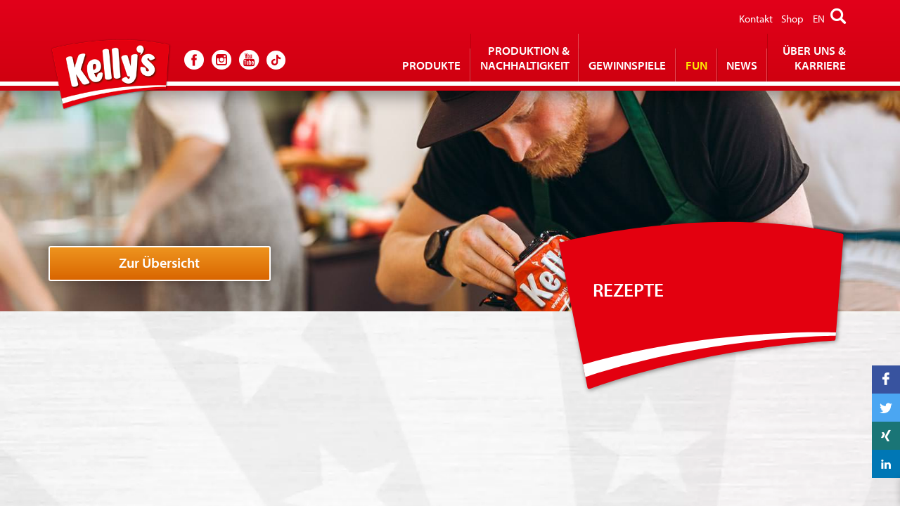

--- FILE ---
content_type: text/html; charset=utf-8
request_url: https://www.kellys.at/fun/rezepte/tortillas-mit-radicchio-salat-und-bacon/
body_size: 6683
content:
<!DOCTYPE html>
<html lang="de" dir="ltr" class="no-js">
<head>

<link rel="preload" crossorigin  href="//use.typekit.net/pmc6uyz.css" as="style"/>
<!-- Matomo Tag Manager -->
<script type="text/javascript">
var _mtm = window._mtm = window._mtm || [];
_mtm.push();
var d=document, g=d.createElement('script'), s=d.getElementsByTagName('script')[0];
g.type='text/javascript'; g.async=true; g.src='https://matomo.kellys.at/js/container_uE3Wp9pV.js'; s.parentNode.insertBefore(g,s);
</script>
<!-- End Matomo Tag Manager -->

<meta charset="utf-8">
<!-- 
	This website is powered by TYPO3 - inspiring people to share!
	TYPO3 is a free open source Content Management Framework initially created by Kasper Skaarhoj and licensed under GNU/GPL.
	TYPO3 is copyright 1998-2026 of Kasper Skaarhoj. Extensions are copyright of their respective owners.
	Information and contribution at https://typo3.org/
-->



<title>Tortillas mit Radicchio Salat und Bacon - Kelly&#039;s</title>
<meta http-equiv="x-ua-compatible" content="IE=edge">
<meta name="generator" content="TYPO3 CMS">
<meta name="description" content="Verfeinere deine Tortilla-Chips mit Radicchio und herzhaftem Bacon.">
<meta name="viewport" content="width=device-width, initial-scale=1">
<meta name="keywords" content="Kellys, Kelly, Kelly’s, Chips, Kartoffelchips, Snack, Partysnacks, Knabbergebäck, Knabberzeug, Knabbereien, Sunland Farm Chips, Riffles it´s big man, #Chips, Mini Fritts, Nachos, Tortilla Chips, Mexicanos, Salsa Dip, Nüsse, Erdnüsse, Cashews, Pistazien, Nuss-Mix, Snips, Erdnusslocken, Zigeuner Räder, Pizza Rolls, Sing Sing, Mexican Mix, Minions, Furiosi, Popcorn, Kicker Pop, Rab.bits, Spookies, Horror Pop, Snacktruck, X-Mas Snacktruck, Gewinnspiele, Partyrechner, Rezepte, Herbert Prohaska">
<meta property="og:description" content="Verfeinere deine Tortilla-Chips mit Radicchio und herzhaftem Bacon.">
<meta name="twitter:card" content="summary">
<meta name="twitter:description" content="Verfeinere deine Tortilla-Chips mit Radicchio und herzhaftem Bacon.">


<link rel="stylesheet" href="//use.typekit.net/pmc6uyz.css" media="all">
<link rel="stylesheet" href="/typo3temp/assets/compressed/desktop-f8964a80898564800c1a74ad6f8830c4.css?1750163380" media="only screen and (min-width: 768px)">
<link rel="stylesheet" href="/typo3temp/assets/compressed/mobile-8c2615f954c35e17467dc215bd77b981.css?1750163380" media="only screen and (max-width: 767px)">
<link rel="stylesheet" href="/typo3temp/assets/compressed/ce-6d23d9e5a91fcf2478307186884c60cb.css?1750163380" media="contentelemente">
<link rel="stylesheet" href="/typo3temp/assets/compressed/merged-2983ad73db5528da15712bc1ce6eb16b-e99452d040e7baba17cf2d10e78f07cc.css?1768406830" media="all">
<link rel="stylesheet" href="/typo3temp/assets/compressed/merged-e25a775c3b28a92fedb89d75317865ef-441fd689476a0ba321bb2f185e42d3ec.css?1750164784" media="contentelemente">






<link rel="prev" href="/fun/rezepte/tortillas-mit-pancetta-und-feigen/" /><link rel="next" href="/fun/rezepte/tortillas-mit-roten-zwiebeln-tomaten-und-mit-mozzarella-ueberbacken/" /> <link rel="shortcut icon" href="/favicon.png" type="image/x-icon" />
<link rel="dns-prefetch" href="//use.typekit.net">
<meta name="twitter:image" content="https://www.kellys.at/fileadmin/FB-Share-2021.png" />
<meta property="og:image" content="https://www.kellys.at/fileadmin/FB-Share-2021.png" />
<meta name="twitter:card" content="summary" />

  <!-- Facebook Pixel Code -->

<!-- End Facebook Pixel Code -->

<link rel="canonical" href="https://www.kellys.at/fun/rezepte/tortillas-mit-radicchio-salat-und-bacon/"/>
</head>
<body>
<a id="top"></a>

<div class="startseite">


<div class="suchformcontainer">
				<form  method="get" id="searchformoben" class="suchform" action="/suchergebnis/">
		<div class="tx-indexedsearch-hidden-fields">
			
			<input type="hidden" name="tx_indexedsearch_pi2[search][languageUid]" value="0" />
			<input type="hidden" name="tx_indexedsearch_pi2[controller]" value="Search" />
				<input type="hidden" name="tx_indexedsearch_pi2[action]" value="search" />
		</div>
		
			<div class="tx-indexedsearch-form">
				<label for="tx-indexedsearch-searchbox-sword">Suchen nach:</label>
				<input class="tx-indexedsearch-searchbox-sword" id="tx-indexedsearch-searchbox-sword" type="text" name="tx_indexedsearch_pi2[search][sword]" value="" />
			</div>
			
			<div class="tx-indexedsearch-search-submit">
				
				<button class="tx-indexedsearch-searchbox-button btn" id="tx-indexedsearch-searchbox-button-submit" type="submit" name="search[submitButton]" value="Suchen">Suchen</button>
			</div>
		
		
		<button class="closesuche" type="button"><span class="strich"></span><span class="strich"></span></button>
</form>
		</div>
		<header class="menuheader" >
			
			<div class="container">
				<div class="row bottom-xs ">
					<div class="col-xs-4  col-sm-3 col-md-2 logolinkcol"><a class="logolink" href="/"><img class="img-responsive" alt="Kelly&#039;s Logo" src="/typo3conf/ext/generalfunctions/Resources/Public/Images/Logo-Kellys-2020.png" width="300" height="182" /></a></div>
					<div class="hidden-xs hidden-sm hidden-md col-lg-2 iconcolheader">
						
						<ul class="iconreihe">
							
							<li>
								<a href="https://www.facebook.com/pg/kellyssnacks/" target="_blank"><span class="screenreadertxt">Facebook</span><i class="icon-fb-kreis"></i></a>
							</li>
							
							<li>
								<a href="https://www.instagram.com/kellys_austria/" target="_blank"><span class="screenreadertxt">Instagram</span><i class="icon-ig-kreis"></i></a>
							</li>
							
							<li>
								<a href="https://www.youtube.com/channel/UC1feDLnJfiwvEE7n-8o-_rQ" target="_blank"><span class="screenreadertxt">Youtube Channel</span><i class="icon-yt-kreis"></i></a>
							</li>
							
							<li>
								<a href="https://www.tiktok.com/@kellys_austria" target="_blank"><span class="screenreadertxt">Tiktok</span><i class="icon-tk-kreis"></i></a>
							</li>
							
						</ul>
					</div>
					<div class="col-xs-8 col-sm-9 col-md-10 col-lg-8 headerright ">
						<div class="columnflex">
							<div class="topsub ">
								<ul class="submenu">
									
									<li><a href="/kontakt/" target="">Kontakt</a></li>
									
									<li><a href="https://shop.kelly.at" target="_blank">Shop</a></li>
									
									
									
									
									
									<li><a href="/en/fun/rezepte/tortillas-mit-radicchio-salat-und-bacon/" target="">EN</a></li>
									
									
								</ul>
								
								<button class="suchlupe"><i class="icon-lupe"></i></button>
							</div>
							<button class="menubtn hidden-sm hidden-md hidden-lg"><span></span><span></span><span></span><span></span><span></span><span></span><i class="icon-close"></i></button>
							<ul class="mainmenu ">
								
								<li class=""><a href="/produktuebersicht/" target="">Produkte</a></li>
								
								<li class=""><a href="/produktion-und-nachhaltigkeit/rohstoffe-und-produktion/" target="">Produktion &amp; Nachhaltigkeit</a>
									<div class="submenucontainer">	<div class="container"><div class="row"><div class="col-xs-12"><div class="bgweiss"><div class="erstereihe">
										<ul class="submenu">


<li><a href="/produktion-und-nachhaltigkeit/rohstoffe-und-produktion/" target="" class="btn">Rohstoffe &amp; Produktion</a></li>
									
<li><a href="/produktion-und-nachhaltigkeit/unsere-aktuellen-projekte/" target="" class="btn">Unsere aktuellen Projekte</a></li>
									
</ul>
										<button class="closemenu"><span class="strich"></span><span class="strich"></span></button></div><div class="menubild hidden-xs"><i class="icon-knistern"></i></div></div></div></div></div></div>
									
									</li>
								
								<li class=""><a href="/gewinnspiele/" target="">Gewinnspiele</a></li>
								
								<li class="active"><a href="/fun/partyrechner/" target="">Fun</a>
									<div class="submenucontainer">	<div class="container"><div class="row"><div class="col-xs-12"><div class="bgweiss"><div class="erstereihe">
										<ul class="submenu">


<li><a href="/fun/partyrechner/" target="" class="btn">Partyrechner</a></li>
									
<li><a href="/fun/rezepte/" target="" class="btn">Rezepte</a></li>
									
<li><a href="/fun/tv-spots/" target="" class="btn">TV-Spots</a></li>
									
</ul>
										<button class="closemenu"><span class="strich"></span><span class="strich"></span></button></div><div class="menubild hidden-xs"><i class="icon-knistern"></i></div></div></div></div></div></div>
									
									</li>
								
								<li class=""><a href="/news/" target="">News</a></li>
								
								<li class=""><a href="/ueber-uns-karriere/geschichte/" target="">Über Uns &amp; Karriere</a>
									<div class="submenucontainer">	<div class="container"><div class="row"><div class="col-xs-12"><div class="bgweiss"><div class="erstereihe">
										<ul class="submenu">


<li><a href="/ueber-uns-karriere/geschichte/" target="" class="btn">Geschichte</a></li>
									
<li><a href="/ueber-uns-karriere/karriere/" target="" class="btn">Karriere</a></li>
									
</ul>
										<button class="closemenu"><span class="strich"></span><span class="strich"></span></button></div><div class="menubild hidden-xs"><i class="icon-knistern"></i></div></div></div></div></div></div>
									
									</li>
								
							</ul>
						
							</div>
						
					</div>
				</div>
			</div>
			<div class="linie horizontal"></div>
		</header>

<div class="headerbereich ebene3 bgimages" style="background-image:url(/fileadmin/04_Fun/Rezepte/Kellys_Chips_Snack_Rezepte_Header_3.jpg)">
	<div class="container">
		<div class="row bottomx-xs end-xs">
			<div class="col-xs-12 ">
				<a href="/fun/rezepte/" class="btn zuruebersicht">Zur Übersicht</a>
				<div class="containerform text-left">
								<div class="kellyform ohnegradient">
											<div class="linie horizontal"></div>
											<div class="textform">Rezepte</div>
									</div>
									<div class="kellyformdanach"></div><div class="linie schraeg"><i class="icon-knistern"></i></div>
							</div>
			</div>
		</div>
	</div>
	
</div>



	<!--TYPO3SEARCH_begin-->
	



<div class="mehrereelemente bgimages " id="c433" style="background-image:url(/fileadmin/_processed_/5/0/csm_bg_popcorn_streifen_8ad7ee988e.webp);" >




				
			
				<div class="container " >
					<div class="row center-xs">
						<div class="col-xs-12 col-md-11 align-left">	
			
	

	
	<div id="c435" >
		
				
						<div class="container-fluid abstandsklasse " style="margin-bottom:50px;">
							<div class="row ">
								<div class="col-xs-12">
									
					
						
					
		
		
		
						



	
		<div class="nurtextinhalt ce">
			<h2 class="sectionheadline text-center">Tortillas mit Radicchio Salat und Bacon</h2>
		</div>
	

	</div>
					</div>
				</div>	
		
		
				
		
	</div>







		<div class="row text-left rezeptdetails">
			<div class="col-xs-12 col-sm-6  col-md-5">
				<picture class=" img-responsive rezeptbild ">
							    <source srcset="/fileadmin/_processed_/2/2/csm_Kellys_Chips_Snacks_Rezept_Tortillas_mit_Radicchio_Salat_und_Bacon_73ce3af11c.webp" media="(min-width:768px)" />
							    <source srcset="/fileadmin/_processed_/2/2/csm_Kellys_Chips_Snacks_Rezept_Tortillas_mit_Radicchio_Salat_und_Bacon_b063808fff.jpg" media="(min-width:768px)" />
							    
								<source srcset="/fileadmin/_processed_/2/2/csm_Kellys_Chips_Snacks_Rezept_Tortillas_mit_Radicchio_Salat_und_Bacon_76f1d1a88d.webp" media="(min-width:431px) and (max-width:767px)" />
								<source srcset="/fileadmin/_processed_/2/2/csm_Kellys_Chips_Snacks_Rezept_Tortillas_mit_Radicchio_Salat_und_Bacon_18d7df3b30.jpg" media="(min-width:431px) and (max-width:767px)" />
								<source srcset="/fileadmin/_processed_/2/2/csm_Kellys_Chips_Snacks_Rezept_Tortillas_mit_Radicchio_Salat_und_Bacon_6c324c65ec.webp" media="(max-width:430px)" />
								<source srcset="/fileadmin/_processed_/2/2/csm_Kellys_Chips_Snacks_Rezept_Tortillas_mit_Radicchio_Salat_und_Bacon_1b1c63da3d.jpg" media="(max-width:430px)" />
								<img class="img-responsive " loading="lazy" src="/fileadmin/04_Fun/Rezepte/Rezepte_Chio/Kellys_Chips_Snacks_Rezept_Tortillas_mit_Radicchio_Salat_und_Bacon.jpg" width="767" height="821" alt="" />
							</picture>
				<div class="produktabbildung countelements1">
					
					
					
					
					
						
						<a href="/sortiment/details/produkt/kellys-mexicanos-wuerzig-pikant/"><img class="img-responsive produktshadow produktbildrezept rotateprodukteani" src="/fileadmin/01_Produkte/Mexicanos/Wuerzig_pikant/kellys-packshot-mexicanos.png" width="500" height="821" alt="" /></a>
						
						
					
					
					
				</div>
				<a class="btn zuruebersicht" href="/fun/rezepte/">Zur Rezept Übersicht</a>
				<p><a href="/fileadmin/04_Fun/Rezepte/Rezepte_Kellys_PDF/Kellys_Tortillas_mit_Radicchio_Salat_und_Bacon.pdf" target="_blank" class="btn ">Rezept als PDF herunterladen</a></p>
				<div class="sonstigebilder">
					
				</div>
			</div>
			<div class="col-xs-12 col-sm-6 col-md-7">
				
				
						<div class="schwierigkeitsgrad rezepticons"><i class="icon-schwierigkeitsgrad"></i> <span class="textgrad headline21">Schwierigkeitsgrad: Einfach</span></div>
						<div class="trennliniecontent"></div>
					
				
					<div class="zubereitungszeit rezepticons">
						<i class="icon-uhr"></i>
						<span class="headline21">15 Minuten</span>
						
					</div>
					<div class="trennliniecontent"></div>
				
				<h3 class="headline21">Zutaten für 4 Portionen:</h3>
<p class="lauftext"><span class="text-rot"><strong>2 Packungen Kelly's Mexicanos</strong></span><strong>, 100g Bacon in Scheiben, 250g Mozzarella, 400g Radicchio, 200g saure Sahne, 4 Frühlingszwiebeln, 2 TL Zitronensaft, 1 TL Pflanzenöl, Salz, Pfeffer</strong></p>
<p>&nbsp;</p>
<h3 class="headline21">Zubereitung:</h3>
<p class="lauftext">Das Pflanzenöl in einer Pfanne erhitzen, darin den Bacon knusprig braten.<br>Die Frühlingszwiebeln waschen, putzen und in feine Ringe schneiden.<br>Den Mozzarella halbieren und in dünne Scheiben schneiden.<br>Den Radicchio halbieren und den Strunk entfernen. Die Blätter ablösen, waschen, abtropfen lassen und in mundgerechte Stücke zerteilen.<br>In einer Schüssel Radicchio mit Tortillas vermengen und auf vier Teller verteilen.<br>Saure Sahne, Salz, Pfeffer und Zitronensaft zu einem Dressing verrühren.<br>Mozzarella, Bacon und Frühlingszwiebeln auf dem Salat anrichten und mit Dressing beträufelt servieren.</p>
			</div>
		</div>



		
		
					</div>
				</div>	</div>
</div>

			
	<!--TYPO3SEARCH_end-->		


<footer>
			
			<div class="container">
				
			<div class="row">
				<div class="col-xs-12">
						<ul class="iconreihe">
							
							<li>
								<a href="https://www.facebook.com/pg/kellyssnacks/" target="_blank"><span class="screenreadertxt">Facebook</span><i class="icon-fb-kreis"></i></a>
							</li>
							
							<li>
								<a href="https://www.instagram.com/kellys_austria/" target="_blank"><span class="screenreadertxt">Instagram</span><i class="icon-ig-kreis"></i></a>
							</li>
							
							<li>
								<a href="https://www.youtube.com/channel/UC1feDLnJfiwvEE7n-8o-_rQ" target="_blank"><span class="screenreadertxt">Youtube Channel</span><i class="icon-yt-kreis"></i></a>
							</li>
							
							<li>
								<a href="https://www.tiktok.com/@kellys_austria" target="_blank"><span class="screenreadertxt">Tiktok</span><i class="icon-tk-kreis"></i></a>
							</li>
							
						</ul>
					</div>
			</div>
				<div class="row hidden-xs">
					<div class="col-xs-12">
						<h2 class="headline21">Unser Sortiment</h2>
					</div>
				</div>
				
				
				<div class="row  hidden-xs">
					<div class="col-xs-12 ">
					
						<ul class="mainkategorie">
							
							
									
										
									
							
									
										
											
												<li>
													<h3 class="footerkategorie">Chips</h3>
													<ul class="sortenmenu">
														
														
															<li><a href="/sortiment/details/produkt/kellys-chips-classic-salted/">Kelly's Chips Salz</a></li>
														
															<li><a href="/sortiment/details/produkt/kellys-chips-paprika/">Kelly’s Chips Paprika</a></li>
														
															<li><a href="/sortiment/details/produkt/kellys-chips-salt-vinegar/">Kelly’s Chips Salt & Vinegar</a></li>
														
															<li><a href="/sortiment/details/produkt/kellys-chips-ketchup/">Kelly’s Chips Ketchup</a></li>
														
															<li><a href="/sortiment/details/produkt/kellys-chips-sour-cream/">Kelly’s Chips Sour Cream</a></li>
														
															<li><a href="/sortiment/details/produkt/kellys-chips-knoblauch/">Kelly's Chips Knoblauch</a></li>
														
															<li><a href="/sortiment/details/produkt/kellys-chips-sweet-paprika/">Kelly's Chips Sweet Paprika</a></li>
														
															<li><a href="/sortiment/details/produkt/kellys-chips-kaese/">Kelly’s Chips Käse</a></li>
														
															<li><a href="/sortiment/details/produkt/kellys-chips-grillrei-style/">Kelly’s Chips Grillerei Style</a></li>
														
															<li><a href="/sortiment/details/produkt/kellys-chips-party-gesalzen/">Kelly's Chips Party Salz</a></li>
														
															<li><a href="/sortiment/details/produkt/kellys-chips-party-paprika/">Kelly's Chips Party Paprika</a></li>
														
													</ul>
												</li>
											
										
									
							
									
										
											
												<li>
													<h3 class="footerkategorie">Erdäpfelchips</h3>
													<ul class="sortenmenu">
														
														
															<li><a href="/sortiment/details/produkt/kellys-rustikale-erdaepfelchips-bad-ischler-alpensalz/">Kelly’s Rustikale Erdäpfelchips Bad Ischler Alpensalz</a></li>
														
															<li><a href="/sortiment/details/produkt/kellys-rustikale-erdaepfelchips-sauerrahm-fruehlingszwiebel/">Kelly’s Rustikale Erdäpfelchips Sauerrahm & Frühlingszwiebel</a></li>
														
															<li><a href="/sortiment/details/produkt/kellys-rustikale-erdaepfelchips-rosmarin/">Kelly’s Rustikale Erdäpfelchips Rosmarin</a></li>
														
															<li><a href="/sortiment/details/produkt/kellys-rustikale-erdaepfelchips-grillhendl/">Kelly’s Rustikale Erdäpfelchips Grillhendl</a></li>
														
													</ul>
												</li>
											
										
									
							
									
										
											
												<li>
													<h3 class="footerkategorie">Riffels</h3>
													<ul class="sortenmenu">
														
														
															<li><a href="/sortiment/details/produkt/kellys-riffels-salz/">Kelly’s Riffels Salz</a></li>
														
															<li><a href="/sortiment/details/produkt/kellys-riffels-sour-cream-onion/">Kelly’s Riffels Sour Cream & Onion</a></li>
														
															<li><a href="/sortiment/details/produkt/kellys-riffels-nacho-cheese/">Kelly’s Riffels Nacho Cheese</a></li>
														
															<li><a href="/sortiment/details/produkt/kellys-riffels-pfefferoni/">Kelly’s Riffels Pfefferoni</a></li>
														
													</ul>
												</li>
											
										
									
							
									
										
											
												<li>
													<h3 class="footerkategorie">Ofenchips</h3>
													<ul class="sortenmenu">
														
														
															<li><a href="/sortiment/details/produkt/kellys-ofenchips-sourcream/">Kelly's Ofenchips Sour Cream</a></li>
														
															<li><a href="/sortiment/details/produkt/kellys-ofenchips-paprika/">Kelly's Ofenchips Paprika</a></li>
														
															<li><a href="/sortiment/details/produkt/kellys-ofenchips-gewuerzsalz/">Kelly’s Ofenchips Gewürzsalz</a></li>
														
													</ul>
												</li>
											
										
									
							
									
										
											
												<li>
													<h3 class="footerkategorie">Mini Fritts</h3>
													<ul class="sortenmenu">
														
														
															<li><a href="/sortiment/details/produkt/kellys-mini-fritts-classic/">Kelly's Mini Fritts Salz</a></li>
														
															<li><a href="/sortiment/details/produkt/kellys-mini-fritts-paprika/">Kelly's Mini Fritts Paprika</a></li>
														
													</ul>
												</li>
											
										
									
							
									
										
											
												<li>
													<h3 class="footerkategorie">Nachos</h3>
													<ul class="sortenmenu">
														
														
															<li><a href="/sortiment/details/produkt/kellys-mexicanos-wuerzig-pikant/">Kelly's Mexicanos würzig & pikant</a></li>
														
													</ul>
												</li>
											
										
									
							
									
										
											
												<li>
													<h3 class="footerkategorie">Nüsse</h3>
													<ul class="sortenmenu">
														
														
															<li><a href="/sortiment/details/produkt/kellys-erdnuesse-geroestet-und-gesalzen/">Kelly's Erdnüsse geröstet und gesalzen</a></li>
														
													</ul>
												</li>
											
										
									
							
									
										
											
												<li>
													<h3 class="footerkategorie">Snips</h3>
													<ul class="sortenmenu">
														
														
															<li><a href="/sortiment/details/produkt/kellys-snips/">Kelly’s Snips</a></li>
														
															<li><a href="/sortiment/details/produkt/kellys-giant-snips/">Kelly’s Giant Snips</a></li>
														
															<li><a href="/sortiment/details/produkt/kellys-snips-party/">Kelly's Snips Party</a></li>
														
															<li><a href="/sortiment/details/produkt/kellys-linsensnips/">Kelly’s Linsensnips</a></li>
														
															<li><a href="/sortiment/details/produkt/kellys-kaesesnips/">Kelly’s Käsesnips</a></li>
														
													</ul>
												</li>
											
										
									
							
									
										
											
												<li>
													<h3 class="footerkategorie">Special Snacks</h3>
													<ul class="sortenmenu">
														
														
															<li><a href="/sortiment/details/produkt/kellys-zwiebliringe/">Kelly’s Zwiebli-Ringe</a></li>
														
															<li><a href="/sortiment/details/produkt/kellys-jumpys-salz/">Kelly‘s Ofen Jumpys Salz</a></li>
														
															<li><a href="/sortiment/details/produkt/kellys-jumpys-sourcream/">Kelly's Jumpys Sour Cream</a></li>
														
															<li><a href="/sortiment/details/produkt/kellys-jumpys-paprika/">Kelly's Jumpys Paprika</a></li>
														
															<li><a href="/sortiment/details/produkt/kellys-big-pep/">Kelly's Big Pep</a></li>
														
															<li><a href="/sortiment/details/produkt/kellys-donuts/">Kelly's Donuts</a></li>
														
															<li><a href="/sortiment/details/produkt/kellys-zirkus-raeder-paprikan-style/">Kelly's Zirkusräder</a></li>
														
															<li><a href="/sortiment/details/produkt/kellys-sing-sing-spicy-style/">Kelly's Sing Sing pikant</a></li>
														
															<li><a href="/sortiment/details/produkt/kellys-furiosi-cheese/">Kelly's Furiosi Cheese Style!</a></li>
														
															<li><a href="/sortiment/details/produkt/kellys-rifraf-jalapeno-cheese-style/">Kelly’s RIFRAF Jalapeño Cheese Style</a></li>
														
															<li><a href="/sortiment/details/produkt/kellys-rifraf-juicy-paprika-style/">Kelly’s RIFRAF Juicy Paprika Style</a></li>
														
															<li><a href="/sortiment/details/produkt/kellys-cheeznroll/">KELLY’S Cheez’n‘Roll</a></li>
														
													</ul>
												</li>
											
										
									
							
									
										
											
												<li>
													<h3 class="footerkategorie">MY SPECIAL WAY</h3>
													<ul class="sortenmenu">
														
														
															<li><a href="/sortiment/details/produkt/kellys-popchips-paprika/">Kelly's Popchips Paprika</a></li>
														
															<li><a href="/sortiment/details/produkt/kellys-popchips-sourcream/">Kelly's Popchips Sour Cream</a></li>
														
															<li><a href="/sortiment/details/produkt/kellys-protein-chips-sweet-bbq-style/">Kelly's Proteinchips Sweet BBQ Style</a></li>
														
															<li><a href="/sortiment/details/produkt/kellys-4-in-1-chips-joghurt-gurke/">Kelly's 4 in 1 Chips Joghurt Gurke</a></li>
														
															<li><a href="/sortiment/details/produkt/kellys-linsenchips-wuerzig-mit-meersalz/">Kelly's Linsenchips würzig mit Meersalz</a></li>
														
															<li><a href="/sortiment/details/produkt/kellys-linsenchips-sour-cream/">Kelly's Linsenchips Sour Cream</a></li>
														
															<li><a href="/sortiment/details/produkt/kellys-linsenchips-paprika/">Kelly’s Linsenchips Paprika</a></li>
														
													</ul>
												</li>
											
										
									
							
									
										
											
												<li>
													<h3 class="footerkategorie">Popcorn</h3>
													<ul class="sortenmenu">
														
														
															<li><a href="/sortiment/details/produkt/kelly-popcorn-salted/">Kelly Popcorn Salz</a></li>
														
															<li><a href="/sortiment/details/produkt/kelly-roh-popcorn/">Kelly Roh Popcorn</a></li>
														
															<li><a href="/sortiment/details/produkt/kelly-microwave-popcorn-salz/">Kelly Microwave Popcorn Salz</a></li>
														
															<li><a href="/sortiment/details/produkt/kelly-microwave-caramel-pop-1/">Kelly Microwave Caramel Pop</a></li>
														
															<li><a href="/sortiment/details/produkt/kelly-microwave-golden-pop-butter/">Kelly Microwave Golden Pop Butter</a></li>
														
													</ul>
												</li>
											
										
									
							
									
										
											
												<li>
													<h3 class="footerkategorie">PopcornCHIPS</h3>
													<ul class="sortenmenu">
														
														
															<li><a href="/sortiment/details/produkt/popcornchips-salted/">Kelly Popcornchips Salz</a></li>
														
															<li><a href="/sortiment/details/produkt/kelly-popcornchips-cheese/">Kelly Popcornchips Käsegeschmack</a></li>
														
													</ul>
												</li>
											
										
									
							
							
							
						</ul>
						
					</div>
				</div>
				<div class="row hidden-sm hidden-md hidden-lg">
					<div class="col-xs-12" >
					
					</div>
				</div>
				<div class="row">
					<div class="col-xs-12">
						<h2 class="headline21">Kontakt</h2>
					</div>
				</div>
					
				<div class="row footertext">
					<div class="col-xs-12 col-md-6">
						Kelly Ges.m.b.H.  
						<br/><br/>
						Hermann-Gebauer-Straße 1, A-1220 Wien <br/>
						<span class="beistrich">Telefon: +43-(0)5-70-789-0</span><span class="beistrich">Telefax: +43-(0)5-70-789-609</span><span class="beistrich">E-Mail: <a href="#" data-mailto-token="ocknvq,qhhkegBmgnnau0cv" data-mailto-vector="2">office(at)kellys.at</a></span>
					</div>
						<div class="col-xs-12 col-md-6">
						© Kelly Ges.m.b.H. 2026. Alle Rechte vorbehalten<br/>
						<ul class="footermenu">
							
							


<li><a href="/impressum-und-bildnachweis/" target="">Impressum und Bildnachweis<span class="trennitem">&verbar;</span></a></li>
									
<li><a href="/datenschutz/" target="">Datenschutz<span class="trennitem">&verbar;</span></a></li>
									
<li><a href="http://www.kelly.at" target="_blank">Kelly GmbH<span class="trennitem">&verbar;</span></a></li>
									

							
						
</ul>
					</div>
				</div>
				<div class="row">
					<div class="col-xs-12">
						<p class=" gendertxt">Aus Gründen der besseren Lesbarkeit wird auf die gleichzeitige Verwendung männlicher und weiblicher Sprachformen verzichtet. Sämtliche Personenbezeichnungen gelten gleichermaßen für beiderlei Geschlecht.</p>
						
					</div>
					
				</div>
			</div>
		</footer>
		
		
		<div class="blackbox"></div>
		<div class="socialicons ">
			<a class="fbicon" href="https://www.facebook.com/sharer/sharer.php?u=https://www.kellys.at/fun/rezepte/tortillas-mit-radicchio-salat-und-bacon/" target="_blank"><i class="icon-fb-f"></i></a>
				<a class="twittericon" href="https://twitter.com/intent/tweet/?text=https://www.kellys.at/fun/rezepte/tortillas-mit-radicchio-salat-und-bacon/" target="_blank"><i class="icon-twitter"></i></a>
				<a class="xingicon" href="https://www.xing.com/spi/shares/new?url=https://www.kellys.at/fun/rezepte/tortillas-mit-radicchio-salat-und-bacon/" target="_blank"><i class="icon-xing"></i></a>
				<a class="linkeinicon" href="https://www.linkedin.com/shareArticle?mini=true&url=https://www.kellys.at/fun/rezepte/tortillas-mit-radicchio-salat-und-bacon/" target="_blank"><i class="icon-linkein"></i></a>
				<a class="toplink" href="#top" target="_blank"><i class="icon-arrow-up"></i></a>



        
			
		</div>
		
		
<div class="linkpopup" data-allowed="">
    <div class="contentpopup">
        <p class="lauftext">
            Du verlässt jetzt kellys.at. Wenn du dem externen Link folgen möchtest, findest du die Details zur Datenverarbeitung in den Datenschutzinformationen der verlinkten Website.
        </p>
        <div class="buttons">
            <a class="btn" target="_blank">Ok</a>
            <button class="btn" >Abbrechen</button>
        </div>
    </div>
</div>
</div>

<script src="/typo3temp/assets/compressed/merged-e38b0f58a14dd3d14556032cddb0c321-84d9529671f79d4d3b551b7ef1cb7e12.js?1750163380"></script>
<script src="/typo3temp/assets/compressed/merged-b797b38c51460e4970958711f0c1c50c-82bc98688a09fa92733f68c324608ad0.js?1750163404"></script>
<script async="async" src="/typo3temp/assets/js/59cb7c5e3fccb968fb36c2e97ef8bf95.js?1768399846"></script>


</body>
</html>

--- FILE ---
content_type: text/css; charset=utf-8
request_url: https://www.kellys.at/typo3temp/assets/compressed/desktop-f8964a80898564800c1a74ad6f8830c4.css?1750163380
body_size: 1782
content:
@charset "UTF-8";.ce{display:none;opacity:0;transform:opacity 300ms;transition:all 500ms;opacity:0;}.ce.inviewport{opacity:1;}.safarimac .ce.videowrapper,.safarimac .ce.bgweiss.paddingbg.schattenbox{opacity:1;display:block;animation-name:inherit;}@media (min-width:60.063em){.logolinkcol{min-height:6.9rem;}}.logolinkcol img{margin-left:-0.4rem;}.animated{animation-duration:700ms;}@keyframes fadeIn{from{opacity:0;}to{opacity:1;}}.fadeIn{animation-name:fadeIn;}@keyframes fadeInUp{from{transform:translate3d(0,100%,0);}to{transform:none;}}.fadeInUp{animation-name:fadeInUp;}@keyframes slideInLeft{from{transform:translate3d(-100%,0,0);visibility:visible;}to{transform:translate3d(0,0,0);}}.slideInLeft{animation-name:slideInLeft;}@keyframes slideInRight{from{transform:translate3d(100%,0,0);visibility:visible;}to{transform:translate3d(0,0,0);}}.slideInRight{animation-name:slideInRight;}.mainmenu{text-align:right;display:flex;justify-content:flex-end;align-items:flex-end;}.mainmenu > li{display:inline-block;flex-basis:0;display:flex;height:100%;}.mainmenu > li:last-child{min-width:7rem;}@media (max-width:60rem){.mainmenu > li:last-child{min-width:6rem;}}.mainmenu > li.active > a{color:#feed01;}.mainmenu > li > a{color:#fff;text-decoration:none;text-transform:uppercase;display:flex;align-items:flex-end;font-family:"myriad-pro",Arial,sans-serif;font-style:normal;font-weight:600;font-size:17px;font-size:1.071rem;padding:0.8rem;border-left:1px solid #b8000c;border-right:1px solid #e64a55;}@media (min-width:48rem) and (max-width:60rem){.mainmenu > li > a{font-size:15px;font-size:0.945rem;}}@media (max-width:60rem){.mainmenu > li > a{padding:0.8rem 0.6rem;}}.mainmenu > li > a:hover,.mainmenu > li > a:focus{color:#feed01;}.mainmenu > li:first-child > a{border-left:0;padding-left:0;}.mainmenu > li:last-child > a{border-right:0;padding-right:0;}.openmenu{z-index:4;}.openmenu .submenucontainer .bgweiss{max-height:200rem;transition-duration:1200ms;}.openmenu .submenucontainer .bgweiss .erstereihe > *{opacity:1;}.openmenu.noeffect .submenucontainer .bgweiss{box-shadow:0 5px 20px 0 rgba(0,0,0,0.4);transition-duration:0ms;}.openmenu.noeffect:first-child .submenucontainer .bgweiss{box-shadow:0 5px 20px 0 rgba(0,0,0,0.4);transition-duration:1200ms;}.noeffect .submenucontainer .bgweiss{box-shadow:none;}.noeffect:first-child .submenucontainer .bgweiss{transition-duration:0ms;}.submenucontainer{position:absolute;width:100%;left:0.1rem;margin-top:5.1rem;z-index:2;}@media (max-width:60rem){.submenucontainer{margin-top:4.8rem;}}.submenucontainer .bgweiss{max-height:0;overflow:hidden;transition:max-height 800ms ease-in-out;position:relative;z-index:3;background:#e6e6e6;box-shadow:0 5px 20px 0 rgba(0,0,0,0.4);border-radius:0 0 24px 24px;}.submenucontainer .bgweiss:before{content:"";height:15px;position:absolute;display:block;width:100%;background:linear-gradient(to bottom,rgba(0,0,0,0.3) 0%,transparent 100%);}.submenucontainer .bgweiss .erstereihe{padding:4rem 2rem 1rem;text-align:center;display:flex;justify-content:center;align-items:stretch;}@media (max-width:75rem){.submenucontainer .bgweiss .erstereihe{padding-bottom:0;}}@media (min-width:60.063em) and (max-width:75rem){.submenucontainer .bgweiss .erstereihe{padding-top:2.5rem;}}@media (min-width:48rem) and (max-width:60rem){.submenucontainer .bgweiss .erstereihe{padding-top:4.5rem;}}.submenucontainer .bgweiss .erstereihe > *{transition:all 300ms;opacity:0;}.submenucontainer .bgweiss .erstereihe > *.submenu{display:flex;}.submenucontainer .bgweiss .erstereihe > *.submenu > li{margin-right:1rem;}.submenucontainer .bgweiss .erstereihe > *.submenu > li:last-child{margin-right:0;}.submenucontainer .bgweiss .erstereihe > * .btn{align-items:center;justify-content:center;display:flex;font-size:18px;font-size:1.134rem;}@media (min-width:48rem){.submenucontainer .bgweiss .erstereihe > * .btn{min-width:8rem;}}.submenucontainer .bgweiss .erstereihe .btn{margin-bottom:1rem;}.submenucontainer .bgweiss .erstereihe .closemenu{justfiy-self:flex-end;align-self:flex-end;color:#e2001a;padding:0.0rem 0.3rem 0rem;border-radius:100%;border:2px solid #e2001a;right:2rem;line-height:100%;font-family:"myriad-pro",Arial,sans-serif;font-style:normal;font-weight:600;position:absolute;right:2rem;width:2.5rem;height:2.5rem;top:2.5rem;}@media (max-width:60rem){.submenucontainer .bgweiss .erstereihe .closemenu{top:1.5rem;}}.submenucontainer .bgweiss .erstereihe .closemenu:hover,.submenucontainer .bgweiss .erstereihe .closemenu:focus{color:#960011;border-color:#960011;}.submenucontainer .bgweiss .erstereihe .closemenu:hover .strich,.submenucontainer .bgweiss .erstereihe .closemenu:focus .strich{background:#960011;}.submenucontainer .bgweiss .erstereihe .closemenu .strich{display:block;margin:auto;width:95%;background:#e2001a;height:2px;transform:rotate(45deg);position:relative;top:-1px;}.submenucontainer .bgweiss .erstereihe .closemenu .strich:first-child{transform:rotate(-45deg);top:1px;}.submenucontainer .bgweiss .produktfilter{margin-top:1rem;padding-top:2rem;border-top:1px solid #c9cede;}@media (max-width:75rem){.submenucontainer .bgweiss .produktfilter .produktfilterbtn{font-size:18px;font-size:1.134rem;color:#e2001a;display:block;margin-left:2rem;}.submenucontainer .bgweiss .produktfilter .produktfilterbtn i{transition:transform 500ms;transform-origin:21% 64%;padding-right:1rem;display:inline-block;}.submenucontainer .bgweiss .produktfilter .produktfilterbtn.openproduktfilter i{transform:rotate(90deg);}.submenucontainer .bgweiss .produktfilter .produktfilterbtn.openproduktfilter ~ .containercheckboxen{max-height:500vh;}}.submenucontainer .bgweiss .produktfilter .schatten{content:"";height:6px;position:absolute;display:block;z-index:1;width:100%;background:linear-gradient(to bottom,rgba(0,0,0,0.3) 0%,transparent 100%);}.submenucontainer .bgweiss .produktfilter .produkte{padding:1rem 1.5rem 2rem;display:flex;justify-content:flex-start;text-align:center;flex-wrap:wrap;align-items:stretch;max-height:45vh;overflow-y:scroll;overflow-x:hidden;position:relative;z-index:0;}@media (min-width:60.063em) and (max-width:75rem){.submenucontainer .bgweiss .produktfilter .produkte{max-height:56.7vh;}}@media (min-width:48rem) and (max-width:60rem){.submenucontainer .bgweiss .produktfilter .produkte{max-height:58.7vh;}}.submenucontainer .bgweiss .produktfilter .produkte > .produkt{-webkit-flex-basis:12.5%;flex-basis:12.5%;max-width:12.5%;color:#000000;justify-content:stretch;align-items:flex-start;display:flex;opacity:0;max-height:0;max-width:0;transition:all 800ms;}@media (min-width:48rem) and (max-width:60rem){.submenucontainer .bgweiss .produktfilter .produkte > .produkt{flex-basis:19.5%;}}.submenucontainer .bgweiss .produktfilter .produkte > .produkt.showprodukt{position:relative;opacity:1;max-height:20rem;max-width:20rem;padding-top:1rem;}.submenucontainer .bgweiss .produktfilter .produkte > .produkt > a{text-decoration:none;color:#000000;display:flex;flex-direction:column;align-items:center;justify-content:flex-start;align-self:stretch;padding:0.5rem;transition:all 500ms;}.submenucontainer .bgweiss .produktfilter .produkte > .produkt > a img{display:block;overflow:hidden;opacity:0.9;transition:all 500ms;position:relative;}.submenucontainer .bgweiss .produktfilter .produkte > .produkt > a .textprodukt{min-height:3rem;color:#171717;font-size:16px;font-size:1.008rem;transition:color 500ms;}.submenucontainer .bgweiss .produktfilter .produkte > .produkt > a:hover,.submenucontainer .bgweiss .produktfilter .produkte > .produkt > a:focus{opacity:1;}.submenucontainer .bgweiss .produktfilter .produkte > .produkt > a:hover img,.submenucontainer .bgweiss .produktfilter .produkte > .produkt > a:focus img{opacity:1;transform:scale(1.1);}.submenucontainer .bgweiss .produktfilter .produkte > .produkt > a:hover .textprodukt,.submenucontainer .bgweiss .produktfilter .produkte > .produkt > a:focus .textprodukt{color:#e2001a;}@media (min-width:48rem){.scrolling .logolinkcol .logolink > img{transform:scale(0.8);}.scrolling .logolinkcol .logolink:hover > img,.scrolling .logolinkcol .logolink:focus > img{transform:scale(0.9);}}.menubild{padding:1rem 0rem 2rem;border-top:1px solid #c9cede;text-align:center;}.menubild .icon-knistern{font-size:144px;font-size:9rem;line-height:100%;color:#000000;opacity:0;transition:opacity 500ms;}.openmenu .menubild .icon-knistern{opacity:1;transition-delay:300ms;}body .blackbox{background:rgba(255,255,255,0.7);}header .iconreihe{margin-left:-0.3rem;}header .iconreihe > li{display:inline-block;margin-right:0.5rem;}header .iconreihe > li:last-child{margin-right:0;}header .iconreihe > li a{color:#fff;text-decoration:none;outline:none;font-size:40px;font-size:2.5rem;}header .iconreihe > li a i{line-height:150%;}header .iconreihe > li a:hover{color:#feed01;}


--- FILE ---
content_type: text/css; charset=utf-8
request_url: https://www.kellys.at/typo3temp/assets/compressed/merged-2983ad73db5528da15712bc1ce6eb16b-e99452d040e7baba17cf2d10e78f07cc.css?1768406830
body_size: 12050
content:
@charset "UTF-8";@font-face{font-family:"kellysicons2022-09";src:url('../../../typo3conf/ext/generalfunctions/Resources/Public/Fonts/Icons/2022-09/kellysicons2022-09.eot');src:url('../../../typo3conf/ext/generalfunctions/Resources/Public/Fonts/Icons/2022-09/kellysicons2022-09.eot?#iefix') format("embedded-opentype"),url('../../../typo3conf/ext/generalfunctions/Resources/Public/Fonts/Icons/2022-09/kellysicons2022-09.woff') format("woff"),url('../../../typo3conf/ext/generalfunctions/Resources/Public/Fonts/Icons/2022-09/kellysicons2022-09.ttf') format("truetype"),url('../../../typo3conf/ext/generalfunctions/Resources/Public/Fonts/Icons/2022-09/kellysicons2022-09.svg#Flaticon') format("svg");font-weight:normal;font-style:normal;}[class^="icon-"],[class*=" icon-"]{font-family:"kellysicons2022-09" !important;speak:none;font-style:normal;font-weight:normal;font-variant:normal;text-transform:none;line-height:1;-webkit-font-smoothing:antialiased;-moz-osx-font-smoothing:grayscale;}.icon-arrow-left:before{content:"\f100";}.icon-arrow-right:before{content:"\f002";}.icon-arrow-left:before{content:"\f002";transform:rotate(180deg);display:block;}.icon-arrow-up:before{content:"\f003";}.icon-fb-f:before{content:"\f004";}.icon-fb-kreis:before{content:"\f005";}.icon-ig-kreis:before{content:"\f006";}.icon-yt-kreis:before{content:"\f007";}.icon-twitter:before{content:"\f008";}.icon-calculator:before{content:"\f009";}.icon-lupe:before{content:"\f010";}.icon-knistern:before{content:"\f020";}.icon-close:before{content:"\f012";}.icon-uhr:before{content:"\f013";}.icon-koch:before{content:"\f014";}.icon-schwierigkeitsgrad:before{content:"\f015";}.icon-instagram:before{content:"\f016";}.icon-xing:before{content:"\f017";}.icon-linkein:before{content:"\f018";}.icon-tk-kreis:before{content:"\f022";}.icon-pr-kreis:before{content:"\f023";}html{font-family:sans-serif;-ms-text-size-adjust:100%;-webkit-text-size-adjust:100%;}body{margin:0;overflow-x:hidden;}article,aside,details,figcaption,figure,footer,header,hgroup,main,menu,nav,section,summary{display:block;}audio,canvas,progress,video{display:inline-block;vertical-align:baseline;}audio:not([controls]){display:none;height:0;}[hidden],template{display:none;}a{background-color:transparent;}a:active,a:hover{outline:0;}abbr[title]{border-bottom:1px dotted;}b,strong{font-family:"myriad-pro",Arial,sans-serif;font-style:normal;font-weight:600;}dfn{font-style:italic;}h1,h2,h3,h4,h5,h6{font-size:100%;padding:0;margin:0;font-weight:normal;}mark{background:#ff0;color:#000;}small{font-size:80%;}sub,sup{font-size:65%;line-height:0;position:relative;vertical-align:baseline;}sup{top:-0.5em;}sub{bottom:-0.25em;}img{border:0;}a img{border:0;}a:hover img,a:focus img{border:0;}svg:not(:root){overflow:hidden;}figure{margin:0px;padding:0;}hr{-moz-box-sizing:content-box;box-sizing:content-box;height:0;}pre{overflow:auto;}code,kbd,pre,samp{font-family:monospace,monospace;font-size:1em;}form{margin:0;}button,input,optgroup,select,textarea{color:inherit;font:inherit;margin:0;}button{overflow:visible;}button,select{text-transform:none;}button,html input[type="button"],input[type="reset"],input[type="submit"]{-webkit-appearance:button;cursor:pointer;}button[disabled],html input[disabled]{cursor:default;}button::-moz-focus-inner,input::-moz-focus-inner{border:0;padding:0;}input{line-height:normal;}input[type="checkbox"],input[type="radio"]{box-sizing:border-box;padding:0;}input[type="number"]::-webkit-inner-spin-button,input[type="number"]::-webkit-outer-spin-button{height:auto;}input[type="search"]{-webkit-appearance:textfield;-moz-box-sizing:content-box;-webkit-box-sizing:content-box;box-sizing:content-box;}input[type="search"]::-webkit-search-cancel-button,input[type="search"]::-webkit-search-decoration{-webkit-appearance:none;}fieldset{border:0;margin:0;padding:0;}legend{border:0;padding:0;}textarea{overflow:auto;}optgroup{font-weight:bold;}table{border-collapse:collapse;border-spacing:0;}td,th{padding:0;}ul,ol{list-style:none;margin:0;padding:0;}p{margin:0;padding:0;}button{background:transparent;outline:none;border:none;padding:0;margin:0;}iframe{border:0;}.wrap{margin:0 auto;}.column{display:-ms-flex;display:-webkit-flex;display:flex;}.column > div{}*[class*="col-"]{position:relative;}.col.reverse{-webkit-flex-direction:column-reverse;-ms-flex-direction:column-reverse;-webkit-box-orient:vertical;-webkit-box-direction:reverse;flex-direction:column-reverse;}.end{text-align:end;}@media only screen and (max-width:47.95rem){.hidden-xs{display:none !important;visibility:hidden;}}@media only screen and (min-width:47.95rem) and (max-width:60rem){.hidden-sm{display:none !important;visibility:hidden;}}@media only screen and (min-width:60rem) and (max-width:75rem){.hidden-md{display:none  !important;visibility:hidden;}}@media only screen and (min-width:75.05rem){.hidden-lg{display:none !important;visibility:hidden;}}.visible-xs{display:block;visibility:visible;}@media only screen and (min-width:48rem){.visible-md{display:block;visibility:visible;}}.container,.container-fluid{margin-right:auto;margin-left:auto;max-width:100%;}.container .container-fluid,.container-fluid .container-fluid{overflow:visible;}@media (max-width:47.95rem){.container .row .container .row *[class*="col-"]{padding-left:0;padding-right:0;}}@media (max-width:47.95rem){.container .container.doppeltecontainer .container .row *[class*="col-"],.container .container.doppeltecontainer .container-fluid .row *[class*="col-"],.container .container-fluid.doppeltecontainer .container .row *[class*="col-"],.container .container-fluid.doppeltecontainer .container-fluid .row *[class*="col-"]{padding-left:1rem;padding-right:1rem;}}@media (max-width:47.95rem){.container.doppeltecontainer .container-fluid .row *[class*="col-"],.container-fluid.doppeltecontainer .container-fluid .row *[class*="col-"]{padding-left:0rem;padding-right:0rem;}}.container-fluid{padding-right:0rem;padding-left:0rem;overflow:hidden;}.row{box-sizing:border-box;display:-webkit-box;display:-webkit-flex;display:-ms-flexbox;display:flex;-webkit-box-flex:0;-webkit-flex:0 1 auto;-ms-flex:0 1 auto;flex:0 1 auto;-webkit-box-orient:horizontal;-webkit-box-direction:normal;-webkit-flex-direction:row;-ms-flex-direction:row;flex-direction:row;-webkit-flex-wrap:wrap;-ms-flex-wrap:wrap;flex-wrap:wrap;}@media only screen and (min-width:48rem){.row{margin-left:-.5rem;margin-right:-.5rem;}}.row.reverse{-webkit-box-orient:horizontal;-webkit-box-direction:reverse;-webkit-flex-direction:row-reverse;-ms-flex-direction:row-reverse;flex-direction:row-reverse;}.col.reverse{-webkit-box-orient:vertical;-webkit-box-direction:reverse;-webkit-flex-direction:column-reverse;-ms-flex-direction:column-reverse;flex-direction:column-reverse;}.col-xs,.col-xs-1,.col-xs-10,.col-xs-11,.col-xs-12,.col-xs-2,.col-xs-3,.col-xs-4,.col-xs-5,.col-xs-6,.col-xs-7,.col-xs-8,.col-xs-9,.col-xs-offset-1,.col-xs-offset-10,.col-xs-offset-11,.col-xs-offset-12,.col-xs-offset-2,.col-xs-offset-3,.col-xs-offset-4,.col-xs-offset-5,.col-xs-offset-6,.col-xs-offset-7,.col-xs-offset-8,.col-xs-offset-9{box-sizing:border-box;-webkit-box-flex:0;-webkit-flex:0 0 auto;-ms-flex:0 0 auto;flex:0 0 auto;padding-right:.5rem;padding-left:0.5rem;}.col-xs{-webkit-box-flex:1;-webkit-flex-grow:1;-ms-flex-positive:1;flex-grow:1;-webkit-flex-basis:0;-ms-flex-preferred-size:0;flex-basis:0;max-width:100%;}.col-xs-1{-webkit-flex-basis:8.333%;-ms-flex-preferred-size:8.333%;flex-basis:8.333%;max-width:8.333%;}.col-xs-2{-webkit-flex-basis:16.667%;-ms-flex-preferred-size:16.667%;flex-basis:16.667%;max-width:16.667%;}.col-xs-3{-webkit-flex-basis:25%;-ms-flex-preferred-size:25%;flex-basis:25%;max-width:25%;}.col-xs-4{-webkit-flex-basis:33.333%;-ms-flex-preferred-size:33.333%;flex-basis:33.333%;max-width:33.333%;}.col-xs-5{-webkit-flex-basis:41.667%;-ms-flex-preferred-size:41.667%;flex-basis:41.667%;max-width:41.667%;}.col-xs-6{-webkit-flex-basis:50%;-ms-flex-preferred-size:50%;flex-basis:50%;max-width:50%;}.col-xs-7{-webkit-flex-basis:58.333%;-ms-flex-preferred-size:58.333%;flex-basis:58.333%;max-width:58.333%;}.col-xs-8{-webkit-flex-basis:66.667%;-ms-flex-preferred-size:66.667%;flex-basis:66.667%;max-width:66.667%;}.col-xs-9{-webkit-flex-basis:75%;-ms-flex-preferred-size:75%;flex-basis:75%;max-width:75%;}.col-xs-10{-webkit-flex-basis:83.333%;-ms-flex-preferred-size:83.333%;flex-basis:83.333%;max-width:83.333%;}.col-xs-11{-webkit-flex-basis:91.667%;-ms-flex-preferred-size:91.667%;flex-basis:91.667%;max-width:91.667%;}.col-xs-12{-webkit-flex-basis:100%;-ms-flex-preferred-size:100%;flex-basis:100%;max-width:100%;}.col-xs-offset-1{margin-left:8.333%;}.col-xs-offset-2{margin-left:16.667%;}.col-xs-offset-3{margin-left:25%;}.col-xs-offset-4{margin-left:33.333%;}.col-xs-offset-5{margin-left:41.667%;}.col-xs-offset-6{margin-left:50%;}.col-xs-offset-7{margin-left:58.333%;}.col-xs-offset-8{margin-left:66.667%;}.col-xs-offset-9{margin-left:75%;}.col-xs-offset-10{margin-left:83.333%;}.col-xs-offset-11{margin-left:91.667%;}.start-xs{-webkit-box-pack:start;-webkit-justify-content:flex-start;-ms-flex-pack:start;justify-content:flex-start;text-align:left;}.center-xs{-webkit-box-pack:center;-webkit-justify-content:center;-ms-flex-pack:center;justify-content:center;text-align:center;}.end-xs{-webkit-box-pack:end;-webkit-justify-content:flex-end;-ms-flex-pack:end;justify-content:flex-end;text-align:right;}.top-xs{-webkit-box-align:start;-webkit-align-items:flex-start;-ms-flex-align:start;align-items:flex-start;}.middle-xs{-webkit-box-align:center;-webkit-align-items:center;-ms-flex-align:center;align-items:center;}.bottom-xs{-webkit-box-align:end;-webkit-align-items:flex-end;-ms-flex-align:end;align-items:flex-end;}.around-xs{-webkit-justify-content:space-around;-ms-flex-pack:distribute;justify-content:space-around;}.between-xs{-webkit-box-pack:justify;-webkit-justify-content:space-between;-ms-flex-pack:justify;justify-content:space-between;}.first-xs{-webkit-box-ordinal-group:0;-webkit-order:-1;-ms-flex-order:-1;order:-1;}.last-xs{-webkit-box-ordinal-group:2;-webkit-order:1;-ms-flex-order:1;order:1;}@media only screen and (max-width:47.95rem){.container *[class*="col-"]{padding:0 1em;}}@media only screen and (min-width:47.95rem){.container{width:45rem;}.col-sm,.col-sm-1,.col-sm-10,.col-sm-11,.col-sm-12,.col-sm-2,.col-sm-3,.col-sm-4,.col-sm-5,.col-sm-6,.col-sm-7,.col-sm-8,.col-sm-9,.col-sm-offset-1,.col-sm-offset-10,.col-sm-offset-11,.col-sm-offset-12,.col-sm-offset-2,.col-sm-offset-3,.col-sm-offset-4,.col-sm-offset-5,.col-sm-offset-6,.col-sm-offset-7,.col-sm-offset-8,.col-sm-offset-9{box-sizing:border-box;-webkit-box-flex:0;-webkit-flex:0 0 auto;-ms-flex:0 0 auto;flex:0 0 auto;padding-right:.5rem;padding-left:0.5rem;}.col-sm{-webkit-box-flex:1;-webkit-flex-grow:1;-ms-flex-positive:1;flex-grow:1;-webkit-flex-basis:0;-ms-flex-preferred-size:0;flex-basis:0;max-width:100%;}.col-sm-1{-webkit-flex-basis:8.333%;-ms-flex-preferred-size:8.333%;flex-basis:8.333%;max-width:8.333%;}.col-sm-2{-webkit-flex-basis:16.667%;-ms-flex-preferred-size:16.667%;flex-basis:16.667%;max-width:16.667%;}.col-sm-3{-webkit-flex-basis:25%;-ms-flex-preferred-size:25%;flex-basis:25%;max-width:25%;}.col-sm-4{-webkit-flex-basis:33.333%;-ms-flex-preferred-size:33.333%;flex-basis:33.333%;max-width:33.333%;}.col-sm-5{-webkit-flex-basis:41.667%;-ms-flex-preferred-size:41.667%;flex-basis:41.667%;max-width:41.667%;}.col-sm-6{-webkit-flex-basis:50%;-ms-flex-preferred-size:50%;flex-basis:50%;max-width:50%;}.col-sm-7{-webkit-flex-basis:58.333%;-ms-flex-preferred-size:58.333%;flex-basis:58.333%;max-width:58.333%;}.col-sm-8{-webkit-flex-basis:66.667%;-ms-flex-preferred-size:66.667%;flex-basis:66.667%;max-width:66.667%;}.col-sm-9{-webkit-flex-basis:75%;-ms-flex-preferred-size:75%;flex-basis:75%;max-width:75%;}.col-sm-10{-webkit-flex-basis:83.333%;-ms-flex-preferred-size:83.333%;flex-basis:83.333%;max-width:83.333%;}.col-sm-11{-webkit-flex-basis:91.667%;-ms-flex-preferred-size:91.667%;flex-basis:91.667%;max-width:91.667%;}.col-sm-12{-webkit-flex-basis:100%;-ms-flex-preferred-size:100%;flex-basis:100%;max-width:100%;}.col-sm-offset-1{margin-left:8.333%;}.col-sm-offset-2{margin-left:16.667%;}.col-sm-offset-3{margin-left:25%;}.col-sm-offset-4{margin-left:33.333%;}.col-sm-offset-5{margin-left:41.667%;}.col-sm-offset-6{margin-left:50%;}.col-sm-offset-7{margin-left:58.333%;}.col-sm-offset-8{margin-left:66.667%;}.col-sm-offset-9{margin-left:75%;}.col-sm-offset-10{margin-left:83.333%;}.col-sm-offset-11{margin-left:91.667%;}.start-sm{-webkit-box-pack:start;-webkit-justify-content:flex-start;-ms-flex-pack:start;justify-content:flex-start;text-align:left;}.center-sm{-webkit-box-pack:center;-webkit-justify-content:center;-ms-flex-pack:center;justify-content:center;text-align:center;}.end-sm{-webkit-box-pack:end;-webkit-justify-content:flex-end;-ms-flex-pack:end;justify-content:flex-end;text-align:right;}.top-sm{-webkit-box-align:start;-webkit-align-items:flex-start;-ms-flex-align:start;align-items:flex-start;}.middle-sm{-webkit-box-align:center;-webkit-align-items:center;-ms-flex-align:center;align-items:center;}.bottom-sm{-webkit-box-align:end;-webkit-align-items:flex-end;-ms-flex-align:end;align-items:flex-end;}.around-sm{-webkit-justify-content:space-around;-ms-flex-pack:distribute;justify-content:space-around;}.between-sm{-webkit-box-pack:justify;-webkit-justify-content:space-between;-ms-flex-pack:justify;justify-content:space-between;}.first-sm{-webkit-box-ordinal-group:0;-webkit-order:-1;-ms-flex-order:-1;order:-1;}.last-sm{-webkit-box-ordinal-group:2;-webkit-order:1;-ms-flex-order:1;order:1;}}@media only screen and (min-width:60rem){.container{width:71.5em;max-width:88vw;}.col-md,.col-md-1,.col-md-10,.col-md-11,.col-md-12,.col-md-2,.col-md-3,.col-md-4,.col-md-5,.col-md-6,.col-md-7,.col-md-8,.col-md-9,.col-md-offset-1,.col-md-offset-10,.col-md-offset-11,.col-md-offset-12,.col-md-offset-2,.col-md-offset-3,.col-md-offset-4,.col-md-offset-5,.col-md-offset-6,.col-md-offset-7,.col-md-offset-8,.col-md-offset-9{box-sizing:border-box;-webkit-box-flex:0;-webkit-flex:0 0 auto;-ms-flex:0 0 auto;flex:0 0 auto;padding-right:.5rem;padding-left:0.5rem;}.col-md{-webkit-box-flex:1;-webkit-flex-grow:1;-ms-flex-positive:1;flex-grow:1;-webkit-flex-basis:0;-ms-flex-preferred-size:0;flex-basis:0;max-width:100%;}.col-md-1{-webkit-flex-basis:8.333%;-ms-flex-preferred-size:8.333%;flex-basis:8.333%;max-width:8.333%;}.col-md-2{-webkit-flex-basis:16.667%;-ms-flex-preferred-size:16.667%;flex-basis:16.667%;max-width:16.667%;}.col-md-3{-webkit-flex-basis:25%;-ms-flex-preferred-size:25%;flex-basis:25%;max-width:25%;}.col-md-4{-webkit-flex-basis:33.333%;-ms-flex-preferred-size:33.333%;flex-basis:33.333%;max-width:33.333%;}.col-md-5{-webkit-flex-basis:41.667%;-ms-flex-preferred-size:41.667%;flex-basis:41.667%;max-width:41.667%;}.col-md-6{-webkit-flex-basis:50%;-ms-flex-preferred-size:50%;flex-basis:50%;max-width:50%;}.col-md-7{-webkit-flex-basis:58.333%;-ms-flex-preferred-size:58.333%;flex-basis:58.333%;max-width:58.333%;}.col-md-8{-webkit-flex-basis:66.667%;-ms-flex-preferred-size:66.667%;flex-basis:66.667%;max-width:66.667%;}.col-md-9{-webkit-flex-basis:75%;-ms-flex-preferred-size:75%;flex-basis:75%;max-width:75%;}.col-md-10{-webkit-flex-basis:83.333%;-ms-flex-preferred-size:83.333%;flex-basis:83.333%;max-width:83.333%;}.col-md-11{-webkit-flex-basis:91.667%;-ms-flex-preferred-size:91.667%;flex-basis:91.667%;max-width:91.667%;}.col-md-12{-webkit-flex-basis:100%;-ms-flex-preferred-size:100%;flex-basis:100%;max-width:100%;}.col-md-offset-1{margin-left:8.333%;}.col-md-offset-2{margin-left:16.667%;}.col-md-offset-3{margin-left:25%;}.col-md-offset-4{margin-left:33.333%;}.col-md-offset-5{margin-left:41.667%;}.col-md-offset-6{margin-left:50%;}.col-md-offset-7{margin-left:58.333%;}.col-md-offset-8{margin-left:66.667%;}.col-md-offset-9{margin-left:75%;}.col-md-offset-10{margin-left:83.333%;}.col-md-offset-11{margin-left:91.667%;}.start-md{-webkit-box-pack:start;-webkit-justify-content:flex-start;-ms-flex-pack:start;justify-content:flex-start;text-align:left;}.center-md{-webkit-box-pack:center;-webkit-justify-content:center;-ms-flex-pack:center;justify-content:center;text-align:center;}.end-md{-webkit-box-pack:end;-webkit-justify-content:flex-end;-ms-flex-pack:end;justify-content:flex-end;text-align:right;}.top-md{-webkit-box-align:start;-webkit-align-items:flex-start;-ms-flex-align:start;align-items:flex-start;}.middle-md{-webkit-box-align:center;-webkit-align-items:center;-ms-flex-align:center;align-items:center;}.bottom-md{-webkit-box-align:end;-webkit-align-items:flex-end;-ms-flex-align:end;align-items:flex-end;}.around-md{-webkit-justify-content:space-around;-ms-flex-pack:distribute;justify-content:space-around;}.between-md{-webkit-box-pack:justify;-webkit-justify-content:space-between;-ms-flex-pack:justify;justify-content:space-between;}.first-md{-webkit-box-ordinal-group:0;-webkit-order:-1;-ms-flex-order:-1;order:-1;}.last-md{-webkit-box-ordinal-group:2;-webkit-order:1;-ms-flex-order:1;order:1;}}@media only screen and (min-width:75rem){.container{width:71.5em;}.col-lg,.col-lg-1,.col-lg-10,.col-lg-11,.col-lg-12,.col-lg-2,.col-lg-3,.col-lg-4,.col-lg-5,.col-lg-6,.col-lg-7,.col-lg-8,.col-lg-9,.col-lg-offset-1,.col-lg-offset-10,.col-lg-offset-11,.col-lg-offset-12,.col-lg-offset-2,.col-lg-offset-3,.col-lg-offset-4,.col-lg-offset-5,.col-lg-offset-6,.col-lg-offset-7,.col-lg-offset-8,.col-lg-offset-9{box-sizing:border-box;-webkit-box-flex:0;-webkit-flex:0 0 auto;-ms-flex:0 0 auto;flex:0 0 auto;padding-right:.5rem;padding-left:0.5rem;}.col-lg{-webkit-box-flex:1;-webkit-flex-grow:1;-ms-flex-positive:1;flex-grow:1;-webkit-flex-basis:0;-ms-flex-preferred-size:0;flex-basis:0;max-width:100%;}.col-lg-1{-webkit-flex-basis:8.333%;-ms-flex-preferred-size:8.333%;flex-basis:8.333%;max-width:8.333%;}.col-lg-2{-webkit-flex-basis:16.667%;-ms-flex-preferred-size:16.667%;flex-basis:16.667%;max-width:16.667%;}.col-lg-3{-webkit-flex-basis:25%;-ms-flex-preferred-size:25%;flex-basis:25%;max-width:25%;}.col-lg-4{-webkit-flex-basis:33.333%;-ms-flex-preferred-size:33.333%;flex-basis:33.333%;max-width:33.333%;}.col-lg-5{-webkit-flex-basis:41.667%;-ms-flex-preferred-size:41.667%;flex-basis:41.667%;max-width:41.667%;}.col-lg-6{-webkit-flex-basis:50%;-ms-flex-preferred-size:50%;flex-basis:50%;max-width:50%;}.col-lg-7{-webkit-flex-basis:58.333%;-ms-flex-preferred-size:58.333%;flex-basis:58.333%;max-width:58.333%;}.col-lg-8{-webkit-flex-basis:66.666%;-ms-flex-preferred-size:66.666%;flex-basis:66.666%;max-width:66.666%;}.col-lg-9{-webkit-flex-basis:75%;-ms-flex-preferred-size:75%;flex-basis:75%;max-width:75%;}.col-lg-10{-webkit-flex-basis:83.333%;-ms-flex-preferred-size:83.333%;flex-basis:83.333%;max-width:83.333%;}.col-lg-11{-webkit-flex-basis:91.667%;-ms-flex-preferred-size:91.667%;flex-basis:91.667%;max-width:91.667%;}.col-lg-12{-webkit-flex-basis:100%;-ms-flex-preferred-size:100%;flex-basis:100%;max-width:100%;}.col-lg-offset-1{margin-left:8.333%;}.col-lg-offset-2{margin-left:16.667%;}.col-lg-offset-3{margin-left:25%;}.col-lg-offset-4{margin-left:33.333%;}.col-lg-offset-5{margin-left:41.667%;}.col-lg-offset-6{margin-left:50%;}.col-lg-offset-7{margin-left:58.333%;}.col-lg-offset-8{margin-left:66.667%;}.col-lg-offset-9{margin-left:75%;}.col-lg-offset-10{margin-left:83.333%;}.col-lg-offset-11{margin-left:91.667%;}.start-lg{-webkit-box-pack:start;-webkit-justify-content:flex-start;-ms-flex-pack:start;justify-content:flex-start;text-align:left;}.center-lg{-webkit-box-pack:center;-webkit-justify-content:center;-ms-flex-pack:center;justify-content:center;text-align:center;}.end-lg{-webkit-box-pack:end;-webkit-justify-content:flex-end;-ms-flex-pack:end;justify-content:flex-end;text-align:right;}.top-lg{-webkit-box-align:start;-webkit-align-items:flex-start;-ms-flex-align:start;align-items:flex-start;}.middle-lg{-webkit-box-align:center;-webkit-align-items:center;-ms-flex-align:center;align-items:center;}.bottom-lg{-webkit-box-align:end;-webkit-align-items:flex-end;-ms-flex-align:end;align-items:flex-end;}.around-lg{-webkit-justify-content:space-around;-ms-flex-pack:distribute;justify-content:space-around;}.between-lg{-webkit-box-pack:justify;-webkit-justify-content:space-between;-ms-flex-pack:justify;justify-content:space-between;}.first-lg{-webkit-box-ordinal-group:0;-webkit-order:-1;-ms-flex-order:-1;order:-1;}.last-lg{-webkit-box-ordinal-group:2;-webkit-order:1;-ms-flex-order:1;order:1;}}body{font-size:100%;font-family:"myriad-pro",Arial,sans-serif;color:#000000;background:#e2001a;margin-top:7.7rem;}@media (max-width:75rem){body{margin-top:6.7rem;}}@media (max-width:47.95rem){body{margin-top:3.9rem;}}@media (max-width:360px){body{margin-top:2.9rem;}}button{transition:all 500ms;}.brmob{display:none;}@media (max-width:47.95rem){.brmob{display:block;}}.menuheader{position:fixed;top:0;width:100%;background:#e2001a;background:linear-gradient(to bottom,#e2001a 0%,#ce010f 100%);filter:progid:DXImageTransform.Microsoft.gradient(startColorstr='#ffffff',endColorstr='#000000',GradientType=0);color:#fff;z-index:3;box-shadow:0 10px 20px 0 rgba(0,0,0,0.34);transition:transform 600ms;}@media (min-width:48rem){.menuheader.scrolling{transform:translateY(-3rem);}}.menuheader:after{content:"";height:7px;width:100%;display:block;}.menuheader .suchlupe{padding-left:0.5rem;color:#fff;}.menuheader .suchlupe i{font-size:32px;font-size:2rem;position:relative;top:-0.5rem;display:block;transition:transform 500ms;}.menuheader .suchlupe:hover,.menuheader .suchlupe:focus{color:#feed01;}.menuheader .suchlupe:hover i,.menuheader .suchlupe:focus i{transform:scale(1.2);}.menuheader *[class*="col-"]{position:static;}.columnflex{flex-direction:column;display:flex;align-self:stretch;justify-content:space-between;width:100%;}.headerright{display:flex;align-self:stretch;padding-top:1rem;}@media (max-width:47.95rem){.headerright .columnflex{flex-direction:row;align-items:flex-start;align-self:flex-start;}}.logolinkcol .logolink{position:relative;transition:all 500ms;position:relative;display:block;top:3rem;z-index:5;}.logolinkcol .logolink > img{transition:transform 600ms;transform-origin:0 50%;}.logolinkcol .logolink:hover > img,.logolinkcol .logolink:focus > img{transform:scale(1.1);}.noproduct{color:#000000;text-align:left;padding-left:2rem;margin-top:4rem;text-transform:uppercase;}.noproduct.hidden{display:none;}.noproduct.showit{display:block;}.bgimages{background-repeat:no-repeat;background-position:center center;background-size:cover;}.overflowhidden{overflow:hidden;}footer{background:#e6e6e6;padding:5.0rem 0;position:relative;}@media (max-width:47.95rem){footer{padding-bottom:5rem;}}footer .iconreihe{display:flex;margin-bottom:1rem;}footer .iconreihe > li{margin-right:1rem;}@media (max-width:47.95rem){footer .iconreihe > li{margin-right:0rem;}}footer .iconreihe > li:last-child{margin-right:0;}footer .iconreihe > li > a{text-decoration:none;color:#e2001a;}footer .iconreihe > li > a:hover{color:#960011;}footer .iconreihe > li > a > i{font-size:48px;font-size:3rem;}@media (max-width:47.95rem){footer .iconreihe > li > a > i{font-size:56px;font-size:3.5rem;margin-top:0.5rem;margin-left:0.5rem;}}@media (min-width:48rem){footer .headline21{margin-bottom:2.5rem;}}footer a{text-decoration:none;}footer a:hover,footer a:focus{text-decoration:underline;}footer .trennitem{display:inline-block;margin:0 1rem;}footer .footertext{font-size:16px;font-size:1.008rem;line-height:140%;}footer .footertext a{transition:opacity 0ms;}footer .footertext a:hover,footer .footertext a:focus{text-decoration:none;}@media (min-width:48rem){footer .footertext .beistrich{display:inline-block;}footer .footertext .beistrich:after{content:",";padding-right:0.3rem;}footer .footertext .beistrich:last-child:after{content:"";}}@media (max-width:47.95rem){footer .footertext .beistrich{display:block;}footer .footertext .beistrich:last-child{margin-bottom:1rem;}}.suchformcontainer{background:rgba(0,0,0,0.5);position:fixed;top:0;left:0;height:100%;width:100%;z-index:-1;opacity:0;transition:opacity 400ms;}.suchformcontainer .tx-indexedsearch-browsebox,.suchformcontainer .suchwortcontainer,.suchformcontainer .tx-indexedsearch-res{display:none;}.suchformcontainer .donsthsow{position:relative;left:auto;top:auto;}@media (max-width:47.95rem){.suchformcontainer > form > div{width:100%;}.suchformcontainer > form > div .btn{width:100%;padding-left:0;padding-right:0;}}.suchformcontainer .frame-default{width:100%;}.suchformcontainer .tx-indexedsearch-form{display:flex;align-items:center;}@media (min-width:48rem){.suchformcontainer .tx-indexedsearch-form{width:40%;}}.suchformcontainer .suchform{transition:opacity 600ms;opacity:1;background:#fff;display:flex;padding:2rem;width:80%;margin:auto;align-items:center;justify-content:center;position:relative;}@media (max-width:47.95rem){.suchformcontainer .suchform{flex-direction:column;}}.suchformcontainer.showsuchform{opacity:1;display:flex;align-items:center;z-index:6;}.suchformcontainer.showsuchform .suchform{opacity:1;}.suchformcontainer.showsuchform .suchform input[type="text"]{width:100%;border:1px solid #e2001a;margin-right:1rem;padding:0.7rem;}@media (max-width:47.95rem){.suchformcontainer.showsuchform .suchform input[type="text"]{width:98%;margin:4rem 0 1.5rem;}}.suchformcontainer.showsuchform .suchform label{position:absolute;opacity:0;}.suchformcontainer.showsuchform .suchform .closesuche{justfiy-self:flex-end;align-self:flex-end;color:#e2001a;padding:0.0rem 0.3rem 0rem;border-radius:100%;border:2px solid #e2001a;right:2rem;line-height:100%;font-family:"myriad-pro",Arial,sans-serif;font-style:normal;font-weight:600;position:absolute;right:2rem;width:2.5rem;height:2.5rem;top:2.5rem;}.suchformcontainer.showsuchform .suchform .closesuche:hover,.suchformcontainer.showsuchform .suchform .closesuche:focus{color:#960011;border-color:#960011;}.suchformcontainer.showsuchform .suchform .closesuche:hover .strich,.suchformcontainer.showsuchform .suchform .closesuche:focus .strich{background:#960011;}.suchformcontainer.showsuchform .suchform .closesuche .strich{display:block;margin:auto;width:95%;background:#e2001a;height:2px;transform:rotate(45deg);position:relative;top:-1px;}.suchformcontainer.showsuchform .suchform .closesuche .strich:first-child{transform:rotate(-45deg);top:1px;}.socialicons{position:fixed;bottom:0vh;z-index:2;right:0;}@media (max-width:47.95rem){.socialicons{bottom:0;display:flex;z-index:2;}}@media (max-width:47.95rem){.socialicons{transition:all 500ms;transform:translateX(100%);}}@media (max-width:47.95rem){.socialicons.scrolling{transform:translateX(0%);}}.socialicons.scrolling > a.toplink{transform:translateX(0%);}.socialicons > a{display:block;width:1.5rem;height:1.5rem;color:#fff;padding:0.5rem;text-align:center;text-decoration:none;}.socialicons > a i{font-size:25.6px;font-size:1.6rem;}.socialicons > a.fbicon{background:#38539f;}.socialicons > a.fbicon:hover,.socialicons > a.fbicon:focus{background:#2b3f79;color:#fff;}.socialicons > a.twittericon{background:#4ba6f2;}.socialicons > a.twittericon:hover,.socialicons > a.twittericon:focus{background:#1b8eef;color:#fff;}.socialicons > a.xingicon{background:#1A7576;}.socialicons > a.xingicon:hover,.socialicons > a.xingicon:focus{background:#114c4c;color:#fff;}.socialicons > a.linkeinicon{background:#0077b5;}.socialicons > a.linkeinicon:hover,.socialicons > a.linkeinicon:focus{background:#005582;color:#fff;}.socialicons > a.toplink{background:#e2001a;box-shadow:0 0 10px 0 rgba(0,0,0,0.2);transition:all 500ms;transform:translateX(100%);}.socialicons > a.toplink:hover{background:#960011;text-decoration:none;}.socialicons > a.toplink i{line-height:65%;color:#ffffff;}.gefaelltmir{position:absolute;z-index:2;margin-top:2rem;width:100%;}@media (max-width:47.95rem){.gefaelltmir{margin-top:8rem;width:85%;text-align:right;}}.headerinnenhoch + *,.headerbereich.ebene3 + .container + *{padding-top:8rem;}@media (min-width:48rem) and (max-width:60rem){.headerinnenhoch + *,.headerbereich.ebene3 + .container + *{padding-top:10rem;}}@media (max-width:47.95rem){.headerinnenhoch + *,.headerbereich.ebene3 + .container + *{padding-top:12rem;}}@media (min-width:48rem) and (max-width:60rem){.headerinnenhoch + *.mehrereelemente,.headerbereich.ebene3 + .container + *.mehrereelemente{padding-top:10rem;}}@media (max-width:47.95rem){.headerinnenhoch + *.mehrereelemente,.headerbereich.ebene3 + .container + *.mehrereelemente{padding-top:12rem;}}.headerbereich{width:100%;}.headerbereich *[class*="col-"]{position:relative;height:11.5rem;}@media (min-width:48rem){.headerbereich *[class*="col-"]{min-height:24rem;max-height:45rem;height:38vh;}}@media (min-width:48rem) and (max-width:60rem){.headerbereich *[class*="col-"]{height:17rem;min-height:0;max-height:100%;}}.headerbereich.ebene3 *[class*="col-"]{position:relative;height:17rem;min-height:0;max-height:100%;}@media (min-width:48rem){.headerbereich.ebene3 *[class*="col-"]{min-height:20rem;max-height:35rem;height:28vh;}}@media (min-width:48rem){.headerbereich.ebene3 .zuruebersicht{position:absolute;bottom:2rem;left:0;width:16.8rem;}}@media (max-width:47.95rem){.headerbereich.ebene3 .zuruebersicht{bottom:-9rem;position:relative;}}.headerbereich.ebene3 + *{padding-top:12rem;}.headerbereich .containerform{position:absolute;bottom:-9rem;z-index:1;}@media (min-width:48rem){.headerbereich .containerform{right:0;}}@media (min-width:48rem) and (max-width:60rem){.headerbereich .containerform{bottom:-12rem;}}@media (max-width:47.95rem){.headerbereich .containerform{bottom:-12rem;}}@media (max-width:47.95rem){.headerbereich .containerform .kellyform{padding-bottom:6rem;}}.headerbereich .containerform .kellyform .textform{min-height:4.5rem;}@media (max-width:47.95rem){.headerbereich .containerform .kellyform .textform{font-size:23px;font-size:1.449rem;}}@media (max-width:47.95rem){.headerbereich .containerform .kellyform .linie{height:4px;}}.headerbereich .containerform .kellyform ~ .kellyformdanach ~ .linie.schraeg .icon-knistern{font-size:88px;font-size:5.5rem;}@media (max-width:47.95rem){.headerbereich .containerform .kellyform ~ .kellyformdanach ~ .linie.schraeg .icon-knistern{font-size:80px;font-size:5rem;}}@media (min-width:48rem) and (max-width:60rem){.col-sm-4 .kellyform .textform{font-size:18px;font-size:1.134rem;padding:1rem 0.5rem 1rem;}}@media (min-width:60.063em) and (max-width:75rem){.col-sm-4 .kellyform .textform{font-size:20px;font-size:1.26rem;padding:1rem 1rem 1rem;}}.paddingbg{padding:2rem;}@media (max-width:47.95rem){.paddingbg{padding:1rem 0;}}.innenseitenfixhg{position:relative;overflow:hidden;background-size:100% auto;background-repeat:repeat-y;background-color:#fff;background-position:0 0;}.container .container.doppeltecontainer > .row{margin-left:0;margin-right:0;}.container .container.doppeltecontainer > .row > *[class*="col-"]{padding-left:0;padding-right:0;}.gendertxt{font-size:12px;font-size:0.756rem;margin-top:1rem;}#typo3-preview-info{pointer-events:auto !important;}.topsub{display:flex;justify-content:flex-end;}.topsub .submenu{display:flex;}.topsub .submenu li a{color:#fff;padding-left:0.8rem;text-decoration:none;font-size:15px;font-size:0.945rem;}.topsub .submenu li a:hover,.topsub .submenu li a:focus{color:#feed01;}.submenucontainer *[class*="col-"]{padding-right:.1rem;}.mainkategorie{display:flex;flex-wrap:wrap;margin-bottom:1.5rem;}.mainkategorie > li{flex:0 0 auto;-webkit-flex-basis:16.66%;flex-basis:16.66%;}@media (max-width:60rem){.mainkategorie > li{-webkit-flex-basis:25%;flex-basis:25%;}}@media (max-width:47.95rem){.mainkategorie > li{-webkit-flex-basis:50%;flex-basis:50%;}}@media (max-width:47.95rem){.mainkategorie > li[data-produktekat="snips"]{-webkit-flex-basis:100%;flex-basis:100%;}}.mainkategorie > li[data-produktekat="snips"] .sortenmenu{column-count:2;}.mainkategorie > li[data-produktekat="popcorn"],.mainkategorie > li[data-produktekat="weiteres"]{-webkit-flex-basis:33.33%;flex-basis:33.33%;}@media (max-width:47.95rem){.mainkategorie > li[data-produktekat="popcorn"],.mainkategorie > li[data-produktekat="weiteres"]{-webkit-flex-basis:100%;flex-basis:100%;}}.mainkategorie > li[data-produktekat="popcorn"] .sortenmenu,.mainkategorie > li[data-produktekat="weiteres"] .sortenmenu{column-count:2;}.mainkategorie > li[data-produktekat="weiteres"]{-webkit-flex-basis:49.66%;flex-basis:49.66%;}@media (max-width:60rem){.mainkategorie > li[data-produktekat="weiteres"]{-webkit-flex-basis:46%;flex-basis:46%;}}@media (max-width:47.95rem){.mainkategorie > li[data-produktekat="weiteres"]{-webkit-flex-basis:100%;flex-basis:100%;}}@media (min-width:60.063em){.mainkategorie > li[data-produktekat="weiteres"] .sortenmenu{padding-right:33.33%;}}.mainkategorie > li:last-child .sortenmenu,.mainkategorie > li:nth-child(6) .sortenmenu{margin-right:0;}.mainkategorie .footerkategorie{font-size:16px;font-size:1.008rem;line-height:120%;min-height:3rem;font-family:"myriad-pro",Arial,sans-serif;font-style:normal;font-weight:600;}.mainkategorie .sortenmenu{border-top:1px solid #e2001a;padding-top:1.6rem;margin-bottom:3.5rem;padding-right:1rem;}.mainkategorie .sortenmenu li{font-size:15px;font-size:0.945rem;line-height:120%;margin-bottom:0.625rem;}.mainkategorie .sortenmenu li a{text-decoration:none;transition:opacity 0ms;}.footermenu{display:inline-block;}.footermenu li{display:inline-block;}.footermenu li:last-child .trennitem{display:none;}.screenreadertxt{position:absolute;top:-1000rem;left:-10000rem;}.img-responsive{display:inline-block;max-width:100%;overflow:hidden;height:auto;}.linie{background:white;height:6px;width:100%;}@media (max-width:60rem){.containerform .linie,.newseintrag .linie{height:4px;}}@media (max-width:47.95rem){.containerform .kellyform,.newseintrag .kellyform{background-position:0 49%;}}.kellyformtable{background:#e2001a;border-radius:10px;box-shadow:0 0 18px 0 rgba(0,0,0,0.3);}.kellyformtable table thead th:first-child{border-top-left-radius:10px;}.kellyformtable table thead th:last-child{border-top-right-radius:10px;}.kellyform{background:url('../../../typo3conf/ext/generalfunctions/Resources/Public/Images/logoform.svg') 0 29% no-repeat;background-size:100% auto;padding:3rem 3rem 7rem 3.5rem;}.kellyform .linie,.kellyform ~ .kellyformdanach ~ .linie{display:none;}.kellyform .textform{color:#fff;text-transform:uppercase;display:flex;text-align:left;align-items:center;height:8rem;width:20rem;max-width:100%;overflow:hidden;font-family:"myriad-pro",Arial,sans-serif;font-style:normal;font-weight:600;font-size:27px;font-size:1.701rem;line-height:100%;}@media (max-width:47.95rem){.kellyform .textform{max-width:52vw;font-size:21px;font-size:1.323rem;}}.kellyform .textform a{text-decoration:none;color:#fff;}.kellyform .textform a:hover,.kellyform .textform a:focus{color:#feed01;}.kellyform .forminhalt{padding:2.5rem 1rem;}@media (max-width:47.95rem){.kellyform .forminhalt{padding:2.5rem 0rem;}}.grosseformbox{margin-top:7rem;box-shadow:0 0 18px 0 rgba(0,0,0,0.3);background:#fff;border-radius:10px;padding:6rem 3rem 2rem;}.grosseformbox .kellyform{max-width:28rem;position:absolute;right:0;top:-4rem;}@media (min-width:60.063em){.grosseformbox .kellyform{right:2rem;}}@media (max-width:47.95rem){.grosseformbox .kellyform{right:1rem;top:0rem;}}@media (max-width:320px){.grosseformbox .kellyform{right:0.5rem;}}.grosseformbox .forminhalt{padding-bottom:4rem;}@media (max-width:47.95rem){.grosseformbox .forminhalt{padding-bottom:0;}}.grosseformbox .newsbox{text-decoration:none;display:block;overflow:hidden;}.grosseformbox .newsbox img{margin:0 auto;display:block;transition:all 500ms;transform-origin:50% 100%;}.grosseformbox .newsbox .textcontainer{padding:1.5rem 0rem;}.grosseformbox .newsbox .textcontainer .headline20uppercase{margin-bottom:1.2rem;color:#173280;}.grosseformbox .newsbox:hover img,.grosseformbox .newsbox:focus img{transform:scale(1.1);}.bgrot{background:#e2001a;padding:2rem 0;}.dropshadow{box-shadow:inset 0 20px 30px 1px rgba(0,0,0,0.5);}body .absolutebg,body .bgform{position:absolute;width:auto;}body .absolutebg.bgform,body .bgform.bgform{width:50%;}@media (max-width:60rem){body .absolutebg,body .bgform{display:none;}}body .absolutebg.left,body .bgform.left{left:0;}body .absolutebg.right,body .bgform.right{right:0;}.btn,input[type="file"]{cursor:pointer;text-decoration:none;display:inline-block;border:2px solid #fff;border-radius:5px;font-size:20px;font-size:1.26rem;line-height:100%;font-family:"myriad-pro",Arial,sans-serif;font-style:normal;font-weight:600;color:#fff;background:#ee941f;background:linear-gradient(to bottom,#ee941f 0%,#d96500 100%);filter:progid:DXImageTransform.Microsoft.gradient(startColorstr='#ffffff',endColorstr='#000000',GradientType=0);transition:all 400ms;box-shadow:0 0 18px 0 rgba(0,0,0,0.3);padding:0.75rem 1rem 0.85rem;max-width:100%;text-align:center;border-radius:3px;margin:0.7rem 0;}@media (min-width:48rem){.btn,input[type="file"]{min-width:17.5rem;}}@media (min-width:60.063em){.btn,input[type="file"]{min-width:1rem;}}@media (min-width:75.05rem){.btn,input[type="file"]{min-width:17.5rem;}}@media (max-width:47.95rem){.btn,input[type="file"]{width:90%;padding-left:5%;padding-right:5%;font-size:17px;font-size:1.071rem;}}@media (min-width:48rem){.btn ~ .btn,input[type="file"] ~ .btn{margin-left:1rem;}}.btn:hover,.btn:focus,input[type="file"]:hover,input[type="file"]:focus{box-shadow:0 0 18px 0 rgba(0,0,0,0.65);color:#fff;}p:last-child > .btn{margin-bottom:0;}.slidernav{display:flex;justify-content:space-between;width:100%;align-items:center;}@media (min-width:48rem){.slidernav{height:68vh;max-height:788px;}}@media (min-width:60.063em) and (max-width:75rem){.slidernav{height:80vh;}}.slidernav li{height:3rem;background:#fff;min-width:1.5rem;}.slidernav li.right{clip-path:polygon(100% 0,100% 50%,100% 100%,0% 100%,25% 50%,0% 0%);padding:0.1rem 0.1rem 0.1rem 0.2rem;}.slidernav li.right button,.slidernav li.right a{clip-path:polygon(100% 0,100% 50%,100% 100%,0% 100%,25% 50%,0% 0%);}.slidernav li.left{clip-path:polygon(100% 0,70% 50%,100% 100%,0% 100%,0 50%,0% 0%);padding:0.1rem 0.2rem 0.1rem 0.1rem;}.slidernav li.left button,.slidernav li.left a{clip-path:polygon(100% 0,70% 50%,100% 100%,0% 100%,0 50%,0% 0%);}.slidernav li button,.slidernav li a{width:100%;height:100%;padding:0 0.5rem 0 1rem;display:block;background:#ee941f;background:linear-gradient(to bottom,#ee941f 0%,#d96500 100%);filter:progid:DXImageTransform.Microsoft.gradient(startColorstr='#ffffff',endColorstr='#000000',GradientType=0);transition:opacity 500ms;opacity:0.9;box-sizing:border-box;display:flex;align-items:center;text-decoration:none;}.slidernav li button i,.slidernav li a i{font-size:32px;font-size:2rem;line-height:100%;color:rgba(255,255,255,0.5);}.slidernav li button:hover,.slidernav li a:hover{opacity:1;}.slidernav li button:hover i,.slidernav li a:hover i{color:#fff;}.slidernav li.left button,.slidernav li.left a{padding:0 1rem 0 0.5rem;}.flexcenter{display:flex;justify-content:center;align-items:center;width:100%;}.bgweiss{background:#fff;}.videowrapper{position:relative;aspect-ratio:16 / 9;transition:opacity 2s ease;z-index:1;background:url('../../../typo3conf/ext/generalfunctions/Resources/Public/Images/loading.gif') center 45% no-repeat #f0f0f0;}@media (max-width:47.95rem){.videowrapper{margin-bottom:0rem;}}.videowrapper iframe{position:absolute;top:0;left:0;width:100%;height:100%;border:0;box-shadow:0 0 29px 0 rgba(0,0,0,0.32);}.blackbox,.blackboxv2{position:fixed;height:100%;width:100%;background:rgba(0,0,0,0.4);z-index:-1;top:0;left:0;opacity:0;transition:all 500ms;}.blackbox.showit,.blackboxv2.showit{opacity:1;z-index:2;}.blackbox.showit.blackboxv2,.blackboxv2.showit.blackboxv2{z-index:200;}.blackbox.partyrechnerberechnen.blackgrau,.blackboxv2.partyrechnerberechnen.blackgrau{background:#f0f0f0;}.blackbox.detailprodukt,.blackboxv2.detailprodukt{background:#f0f0f0;}.blackbox .animiertesgif .bgweiss,.blackboxv2 .animiertesgif .bgweiss{background:url('../../../typo3conf/ext/generalfunctions/Resources/Public/Images/loading.gif') center center no-repeat;background-color:#f0f0f0;padding:10rem 0rem;min-width:16rem;}.displayflex{display:flex;}.displayflex.ce{display:flex;}.blackboxv2{display:flex;justify-content:center;align-items:center;overflow:scroll;}.blackboxv2 .bgweiss{margin-top:7%;}@keyframes fadeOut{from{opacity:1;}to{opacity:0;}}.fadeOut{animation-name:fadeOut;}.abstandsklasse{margin-bottom:3rem;}@media (max-width:47.95rem){.abstandsklasse{margin-bottom:1.8rem;}}.bold{font-family:"myriad-pro",Arial,sans-serif;font-style:normal;font-weight:600;}.schattenbox{box-shadow:0 0 15px 0 rgba(0,0,0,0.4);}@media (max-width:60rem){.schattenbox .videowrapper{margin-top:2rem;}}.rotetrennlinie{margin:1rem 0 4rem;height:1px;border-bottom:2px dashed #e2001a;}.hidden{display:none;}@keyframes shake{from,to{transform:translate3d(0,0,0) rotate(10deg);}10%,30%,50%,70%,90%{transform:translate3d(-3px,-3px,-3px) rotate(10deg);}20%,40%,60%,80%{transform:translate3d(3px,3px,3px) rotate(10deg);}}.shake{animation-name:shake;animation-duration:1s;animation-fill-mode:both;}@keyframes rotateani{from,to{transform:rotate(10deg) scale(1);}10%,30%,50%,70%,90%{transform:rotate(-10deg) scale(1);}20%,40%,60%,80%{transform:rotate(10deg) scale(1);}}.rotateprodukteani{transition:all 1500ms;animation-name:rotateani;animation-duration:25s;animation-fill-mode:both;animation-iteration-count:infinite;transform:rotate(10deg);animation-play-state:paused;}.rotateprodukteani:hover{animation-play-state:running;}a{color:#000000;transition:all 500ms;}a:hover{color:#e2001a;}.sectionheadline{color:#e2001a;font-size:36px;font-size:2.268rem;line-height:120%;text-transform:uppercase;font-family:"myriad-pro",Arial,sans-serif;font-style:normal;font-weight:600;margin-bottom:3rem;}.sectionheadline.text-weiss{color:#ffffff;}@media (max-width:47.95rem){.sectionheadline{font-size:26px;font-size:1.638rem;margin-bottom:1rem;}}.headline51uppercase{font-size:51px;font-size:3.213rem;line-height:100%;text-transform:uppercase;font-family:"myriad-pro",Arial,sans-serif;font-style:normal;font-weight:600;}@media (max-width:47.95rem){.headline51uppercase{font-size:49px;font-size:3.087rem;}}.headline20uppercase{font-size:20px;font-size:1.26rem;line-height:110%;text-transform:uppercase;font-family:"myriad-pro",Arial,sans-serif;font-style:normal;font-weight:600;}@media (max-width:47.95rem){.headline20uppercase{font-size:18px;font-size:1.134rem;}}.headline26{font-size:26px;font-size:1.638rem;line-height:120%;font-family:"myriad-pro",Arial,sans-serif;font-style:normal;font-weight:600;margin-bottom:1.5rem;color:#173280;}@media (max-width:47.95rem){.headline26{font-size:19px;font-size:1.197rem;}}.headline21{font-size:21px;font-size:1.323rem;line-height:120%;font-family:"myriad-pro",Arial,sans-serif;font-style:normal;font-weight:600;color:#e2001a;text-transform:uppercase;margin-bottom:1rem;}.headline21.text-weiss{color:#ffffff;}@media (min-width:48rem) and (max-width:60rem){.headline21{font-size:19px;font-size:1.197rem;word-wrap:break-word;}}@media (max-width:47.95rem){.headline21{font-size:19px;font-size:1.197rem;}}.headline29{font-size:29px;font-size:1.827rem;line-height:100%;margin-bottom:1rem;font-family:"myriad-pro",Arial,sans-serif;font-style:normal;font-weight:600;}@media (max-width:47.95rem){.headline29{font-size:27px;font-size:1.701rem;}}.lauftext,.kleinertext,.teasertext{font-size:17px;font-size:1.071rem;line-height:135%;margin-bottom:1.2rem;}.lauftext:last-child,.kleinertext:last-child,.teasertext:last-child{margin-bottom:0;}@media (max-width:47.95rem){.lauftext,.kleinertext,.teasertext{font-size:15px;font-size:0.945rem;}}.teasertext{font-size:20px;font-size:1.26rem;color:#606060;}@media (max-width:47.95rem){.teasertext{font-size:18px;font-size:1.134rem;}}.kleinertext{font-size:15px;font-size:0.945rem;}@media (max-width:47.95rem){.kleinertext{font-size:13px;font-size:0.819rem;}}.text-weiss{color:#ffffff;}.text-blau{color:#173280;}.text-blau > a{color:#173280;}.text-blau > a:hover{color:#e2001a;}.text-gelb{color:#feed01;}.text-rot{color:#e2001a;}.text-rot > a{color:#e2001a;}.text-rot > a:hover{color:#173280;}.text-left{text-align:left;}.text-center{text-align:center;}.produkttxt li{display:block;padding:0.5rem 0rem 0.5rem 0;border-bottom:1px solid #fff;font-size:17px;font-size:1.071rem;font-family:"myriad-pro",Arial,sans-serif;font-style:normal;font-weight:600;line-height:135%;align-items:center;}.weisseflaeche .produkttxt li,.grosseformbox .produkttxt li{color:#173280;border-bottom-color:#e2001a;}.kellyform .produkttxt li{color:#fff;border-bottom-color:#fff;}.kellyform .produkttxt li:last-child{border-bottom:0;}.trennliniecontent{margin:2rem 0;height:1px;background:#000;display:block;width:100%;}table.kellyformtable{width:100%;background:#e2001a;}table.kellyformtable tr{text-align:right;display:flex;}@media (max-width:47.95rem){table.kellyformtable tr{flex-direction:column;flex-basis:100%;text-align:left;}}table.kellyformtable tr:first-child th:first-child{padding-left:0.5rem;}@media (max-width:47.95rem){table.kellyformtable tr:first-child th:first-child{padding-left:0rem;}}@media (max-width:47.95rem){table.kellyformtable tr:first-child th{padding-left:0.5rem;}}table.kellyformtable tr > :first-child{width:60%;}@media (max-width:47.95rem){table.kellyformtable tr > :first-child{width:90%;padding-left:5%;padding-right:5%;}}table.kellyformtable tr th,table.kellyformtable tr td{width:18%;font-size:18px;font-size:1.134rem;line-height:100%;}@media (max-width:47.95rem){table.kellyformtable tr th,table.kellyformtable tr td{width:90%;padding-left:5%;padding-right:5%;}}table.kellyformtable tr th:first-child,table.kellyformtable tr td:first-child{text-align:left;margin-left:2rem;}@media (max-width:47.95rem){table.kellyformtable tr th:first-child,table.kellyformtable tr td:first-child{margin-left:0rem;}}table.kellyformtable tr th:last-child,table.kellyformtable tr td:last-child{margin-right:2rem;width:11.33%;}@media (max-width:47.95rem){table.kellyformtable tr th:last-child,table.kellyformtable tr td:last-child{margin-right:0rem;}}@media (max-width:47.95rem) and (max-width:47.95rem){table.kellyformtable tr th:last-child,table.kellyformtable tr td:last-child{width:90%;padding-left:5%;padding-right:5%;}}table.kellyformtable tr th{font-family:"myriad-pro",Arial,sans-serif;font-style:normal;font-weight:600;}table.kellyformtable .headernformtable{background:#fff;padding-top:1.5rem;}@media (max-width:47.95rem){table.kellyformtable .headernformtable{padding:0 0 0 1rem;height:6rem;vertical-align:middle;justify-content:center;}}table.kellyformtable .headernformtable th{padding:0.5rem 1rem;color:#e2001a;}table.kellyformtable .headernformtable th:first-child{width:60%;}@media (max-width:47.95rem){table.kellyformtable .headernformtable th:first-child{width:9%;}}table.kellyformtable tbody tr:first-child > :first-child{border:0;width:100%;margin:0;}@media (max-width:47.95rem){table.kellyformtable tbody tr:first-child > :first-child{width:90%;padding-bottom:1rem;}}> table.kellyformtable tbody tr:nth-last-child(2) td{border:0;}table.kellyformtable tbody tr:last-child td:first-child{border:0;padding-bottom:1.5rem;padding-top:3rem;width:100%;}@media (max-width:47.95rem){table.kellyformtable tbody tr:last-child td:first-child{padding-bottom:3.5rem;width:90%;}}table.kellyformtable tbody tr td,table.kellyformtable tbody tr th{padding:0.5rem;border-bottom:1px solid #fff;}@media (max-width:47.95rem){table.kellyformtable tbody tr td,table.kellyformtable tbody tr th{width:90%;padding-left:5%;padding-right:5%;}}@media (max-width:47.95rem){table.kellyformtable tbody tr th{margin-top:1rem;margin-bottom:1rem;}}table.kellyformtable tbody tr:nth-child(2) th{margin-top:0;}@media (max-width:47.95rem){table.kellyformtable tbody tr td{border:0;}}@media (max-width:47.95rem){table.kellyformtable tbody tr:first-child td{background:#be0016;}table.kellyformtable tbody th{background:#be0016;}table.kellyformtable tbody td:empty{display:none;}table.kellyformtable .thmobile{display:inline-block;min-width:40%;}}.mehrereelemente{background-color:#fff;padding:8rem 0;position:relative;width:100%;overflow-x:hidden;}@media (max-width:47.95rem){.mehrereelemente{padding:4rem 0 2rem;}}.mehrereelemente div[id*="c"]:not(.doppeltecontainer){display:block;width:100%;}.mehrereelemente.repeatheader{background-size:100% auto;}@media (min-width:60.063em) and (max-width:1400px){.mehrereelemente.repeatheader{background-size:auto;}}.polaroidkellyform{text-decoration:none;margin-bottom:2rem;}.polaroidkellyform.rezepteintrag{margin-bottom:4rem;}.polaroidkellyform .textform{transition:color 500ms;font-size:22px;font-size:1.386rem;}.polaroidkellyform .rezeptheadline{font-size:24px;font-size:1.512rem;line-height:120%;font-family:"myriad-pro",Arial,sans-serif;font-style:normal;font-weight:600;color:#e2001a;text-transform:uppercase;margin-bottom:7rem;text-align:center;}@media (min-width:48rem) and (max-width:75rem){.polaroidkellyform .rezeptheadline{font-size:20px;font-size:1.26rem;}}.polaroidkellyform .username{color:#173280;position:absolute;z-index:1;display:inline-block;margin:-3.7rem 1.3rem 0;display:flex;align-items:center;}.polaroidkellyform .username i{line-height:1px;font-size:40px;font-size:2.5rem;margin-right:1rem;}.polaroidkellyform .polariodimage{margin-top:-3rem;}.polaroidkellyform > a{text-decoration:none;}.polaroidkellyform > a:hover .textform,.polaroidkellyform > a:focus .textform{color:#feed01;}.polaroidkellyform > a:hover .polaroidimage,.polaroidkellyform > a:focus .polaroidimage{transform:rotate(0deg);}.polaroidkellyform > a:hover .polaroidimage:after,.polaroidkellyform > a:focus .polaroidimage:after{width:30%;height:30%;left:86%;bottom:4px;transform:rotate(179deg);}.polaroidkellyform > a:hover .polaroidimage picture ~ i.icon-arrow-up,.polaroidkellyform > a:focus .polaroidimage picture ~ i.icon-arrow-up{opacity:1;z-index:2;transition-delay:50ms;}.polaroidkellyform .polaroidimage{width:70%;margin:0 10%;transition:transform 500ms;transform:rotate(3deg);}@media (max-width:47.95rem){.polaroidkellyform .polaroidimage{margin-bottom:1rem;}}.polaroidkellyform .polaroidimage:after{pointer-events:none;position:absolute;content:'';height:0;width:0;bottom:-1px;left:114%;background:linear-gradient(135deg,#eeeeee 45%,#aaaaaa 50%,#cccccc 56%,white 80%);filter:progid:DXImageTransform.Microsoft.gradient(GradientType=0,startColorstr='#ffffff',endColorstr='#000000');z-index:1000;box-shadow:0px 0px 1px rgba(0,0,0,0.4);transition-duration:0.3s;transition-property:all;width:0%;height:0%;transform:rotate(180deg);z-index:1;}.polaroidkellyform .polaroidimage > picture,.polaroidkellyform .polaroidimage > img{border:20px solid #fff;border-bottom-width:70px;box-shadow:0 0 10px 0 rgba(0,0,0,0.3);display:block;width:100%;margin-top:-5rem;}.polaroidkellyform .polaroidimage > picture ~ i.icon-arrow-up,.polaroidkellyform .polaroidimage > img ~ i.icon-arrow-up{position:absolute;opacity:0;font-size:32px;font-size:2rem;transition:all 150ms;color:#e2001a;left:105%;margin-top:-2.5rem;z-index:1;display:flex;align-items:center;}.polaroidkellyform .polaroidimage > picture ~ i.icon-arrow-up:before,.polaroidkellyform .polaroidimage > img ~ i.icon-arrow-up:before{transform:rotate(90deg);display:inline-block;}.polaroidkellyform .kellyform .textform{min-height:3rem;padding-bottom:2em;margin-bottom:2rem;}.polaroidkellyform .kellyform ~ .kellyformdanach ~ .linie.schraeg{width:95.5%;margin-top:-3.5rem;}@media (min-width:60.063em) and (max-width:75rem){.polaroidkellyform .kellyform ~ .kellyformdanach ~ .linie.schraeg{width:94.5%;margin-top:-2.8rem;}}@media (min-width:48rem) and (max-width:60rem){.polaroidkellyform .kellyform ~ .kellyformdanach ~ .linie.schraeg{width:91.5%;margin-top:-2.5rem;margin-left:0.2rem;}}@media (max-width:47.95rem){.polaroidkellyform .kellyform ~ .kellyformdanach ~ .linie.schraeg{width:90.5%;margin-top:-3.2rem;}}.polaroidkellyform:not(.rezepteintrag):nth-child(2) .polaroidimage{transform:rotate(-3deg);}.polaroidkellyform:not(.rezepteintrag):nth-child(2) a:hover .polaroidimage,.polaroidkellyform:not(.rezepteintrag):nth-child(2) a:focus .polaroidimage{transform:rotate(0deg);}.polaroidkellyform:not(.rezepteintrag):last-child .polaroidimage{transform:rotate(-5deg);}@media (max-width:47.95rem){.polaroidkellyform:not(.rezepteintrag):last-child .polaroidimage{margin-bottom:0;}}.polaroidkellyform:not(.rezepteintrag):last-child a:hover .polaroidimage,.polaroidkellyform:not(.rezepteintrag):last-child a:focus .polaroidimage{transform:rotate(0deg);}.kellyformtable ~ .kellyformdanach{padding-top:11.5%;}.kellyformtable ~ .kellyformdanach ~ .linie.schraeg{margin-top:-4.5rem;}.produktheader .loadedimg ~ .slidernav{opacity:1;}.produktheader .slidernav{z-index:1;opacity:0;transition:opacity 500ms;animation-delay:1000ms;}@media (max-width:47.95rem){.produktheader .slidernav{min-height:50rem;}}.produktheader .slidernav li{position:fixed;z-index:2;}.produktheader .slidernav li.right{right:0;}.produktheader .slidernav li.left{left:0;}.produktheader.slider .sliderelements.loadedimg li{opacity:1;}.produktheader.slider .sliderelements{background:none;}.produktheader.slider .sliderelements li{opacity:0;transition:opacity 500ms;}.produktheader.slider .sliderelements li > .container > .row > *[class*="col-"] > .row{width:92%;}@media (max-width:47.95rem){.produktheader.slider .sliderelements li > .container > .row > *[class*="col-"] > .row{width:100%;}}.produktheader.slider .sliderelements li > .container > .row .img-responsive{transition:all 1000ms;max-height:80%;width:auto;}@media (min-width:48rem){.produktheader.slider .sliderelements li > .container > .row .img-responsive{max-height:25rem;}}@media (max-width:47.95rem){.produktheader.slider .sliderelements li > .container > .row .img-responsive{margin-top:2rem;margin-bottom:2rem;}}.produktheader.slider .sliderelements li > .container > .row .img-responsive:hover{animation-name:shakerotate;animation-duration:1s;animation-fill-mode:both;}.produktheader.slider .sliderelements li > .container > .row .kellyform{z-index:1;text-align:left;}.produktheader.slider .sliderelements li > .container > .row .kellyform .textform{min-height:4rem;}@media (min-width:75.05rem){.produktheader.slider .sliderelements li > .container > .row .kellyform .textform{font-size:28px;font-size:1.764rem;}}@media (min-width:48rem) and (max-width:60rem){.produktheader.slider .sliderelements li > .container > .row .kellyform .textform{font-size:25px;font-size:1.575rem;}}@media (min-width:60.063em) and (max-width:75rem){.produktheader.slider .sliderelements li > .container > .row .kellyform .textform{font-size:25px;font-size:1.575rem;}}.produktheader.slider .sliderelements li > .container > .row .kellyform ~ .kellyformdanach{z-index:1;}@media (min-width:48rem) and (max-width:60rem){.produktheader.slider .sliderelements li > .container > .row .kellyform ~ .kellyformdanach{margin-top:-2px;}}.produktheader.slider .sliderelements li > .container > .row .kellyform ~ .kellyformdanach ~ .linie.schraeg{z-index:1;margin-top:-4.2rem;margin-top:-4.8rem;margin-left:3rem;}@media (max-width:47.95rem){.produktheader.slider .sliderelements li > .container > .row .kellyform ~ .kellyformdanach ~ .linie.schraeg{margin-top:-3.2rem;margin-left:0.5rem;}}@media (min-width:60.063em) and (max-width:75rem){.produktheader.slider .sliderelements li > .container > .row .kellyform ~ .kellyformdanach ~ .linie.schraeg{margin-top:-3.5rem;}}@media (min-width:48rem) and (max-width:60rem){.produktheader.slider .sliderelements li > .container > .row .kellyform ~ .kellyformdanach ~ .linie.schraeg{margin-top:-3.4rem;}}.produktheader.slider .sliderelements li > .container > .row .kellyform ~ .kellyformdanach ~ .linie.schraeg .icon-knistern{margin-left:-1rem;top:-5rem;font-size:107.2px;font-size:6.7rem;}@media (min-width:60.063em) and (max-width:75rem){.produktheader.slider .sliderelements li > .container > .row .kellyform ~ .kellyformdanach ~ .linie.schraeg .icon-knistern{font-size:88px;font-size:5.5rem;top:-4.2rem;}}.produktheader.slider .sliderelements li > .container > .row.ankerlinks{margin-top:-7rem;height:auto;}@media (max-width:47.95rem){.produktheader.slider .sliderelements li > .container > .row.ankerlinks{margin-top:-11rem;}}.produktheader.slider .sliderelements li > .container > .row.ankerlinks > *[class*="col-"]{height:auto;}.produktheader.slider .sliderelements li > .container > .row.ankerlinks > *[class*="col-"] .btn{position:relative;z-index:2;}@media (min-width:48rem){.produktheader.slider .sliderelements li > .container > .row.ankerlinks > *[class*="col-"] .btn{min-width:10rem;}}@media (max-width:47.95rem){.produktheader.slider .sliderelements li > .container > .row.ankerlinks > *[class*="col-"] .btn{margin-top:-8rem;margin:0 auto;}}.produktheader.slider .sliderelements li > .container > .row.ankerlinks > *[class*="col-"] .btn:first-child{margin-right:1rem;}@media (max-width:47.95rem){.produktheader.slider .sliderelements li > .container > .row.ankerlinks > *[class*="col-"] .btn:first-child{margin:0 auto 1rem;}}.produktheader.slider .sliderelements li .bgchips{left:71%;z-index:0;margin-top:-14rem;width:16rem;}@media (min-width:48rem){.produktheader.slider .sliderelements li .bgchips{display:block;}}.produktheader.slider .sliderelements li .bgchips img{max-height:10rem;}.paprikaspruch{padding:14rem 0;}@media (max-width:47.95rem){.paprikaspruch{padding:7rem 0;}}body .absolutebg.produktabbildungright{right:-1rem;left:auto;transform:rotate(10deg);top:62%;}body .absolutebg.produktabbildungright .img-responsive{max-height:23rem;width:auto;height:auto;}@media (min-width:48rem){body .absolutebg.produktabbildungright .img-responsive{max-width:23rem;}}body .absolutebg.chipsleft{left:-8rem;max-width:19rem;}body .absolutebg.chipsright{right:-9rem;left:auto;max-width:20rem;}body .produktempfehlungen .absolutebg{margin-top:10rem;}body .produktempfehlungen .absolutebg.chipsleft{margin-top:50rem;}body .produktempfehlungen .absolutebg:first-child.chipsleft{left:-12rem;margin-top:10rem;}.produktempfehlungen{padding:6rem 0;}@media (max-width:47.95rem){.produktempfehlungen{padding:4rem 0;}}.produktesammlung{margin-top:7rem;margin-bottom:5rem;}.produktesammlung a{display:block;text-decoration:none;color:#fff;text-align:center;font-family:"myriad-pro",Arial,sans-serif;font-style:normal;font-weight:600;margin-bottom:5rem;display:flex;flex-direction:column;justify-content:space-between;align-items:center;height:100%;max-height:15rem;transition:all 300ms;}@media (max-width:47.95rem){.produktesammlung a{margin-bottom:5rem;}}@media (min-width:48rem) and (max-width:60rem){.produktesammlung a{margin-bottom:4rem;margin-left:auto;margin-right:auto;}}@media (max-width:47.95rem){.produktesammlung a{max-height:100%;margin-bottom:2rem;justify-content:flex-start;width:80%;margin-left:auto;margin-right:auto;}}@media (min-width:48rem) and (max-width:60rem){.produktesammlung a{width:80%;}}.produktesammlung a:hover,.produktesammlung a:focus{transform:translateY(-10%);}.produktesammlung a img,.produktesammlung a picture{transition:transform 500ms;}@media (min-width:60.063em){.produktesammlung a img,.produktesammlung a picture{width:auto;height:100%;}}.produktesammlung a span{display:block;margin-top:0.5rem;}.produktesammlung a:hover,.produktesammlung a:focus{color:#feed01;}.produktinfossection h2{font-size:29px;font-size:1.827rem;line-height:100%;margin-bottom:1rem;font-family:"myriad-pro",Arial,sans-serif;font-style:normal;font-weight:600;color:#feed01;}.produktinfossection p{font-size:17px;font-size:1.071rem;line-height:135%;margin-bottom:1.2rem;color:#fff;}.produktinfossection p:last-child{margin-bottom:0;}.produktinfossection ul{color:#fff;}.produktinfossection ul li{display:flex;padding:0.5rem 0rem 0.5rem 0;border-bottom:1px solid #fff;font-size:17px;font-size:1.071rem;font-family:"myriad-pro",Arial,sans-serif;font-style:normal;font-weight:600;line-height:135%;align-items:center;}@media (max-width:47.95rem){.produktinfossection ul{margin-bottom:3rem;}}.produktinfossection .pprodukttxttext-weiss p,.produktinfossection .pprodukttxttext-weiss ul{color:#fff;}.produktinfossection .pprodukttxttext-weiss ul li{border-color:#fff;}.produktinfossection .pprodukttxttext-schwarz p,.produktinfossection .pprodukttxttext-schwarz ul{color:#000000;}.produktinfossection .pprodukttxttext-schwarz ul li{border-color:#000000;}.produktinfossection .pprodukttxttext-blau p,.produktinfossection .pprodukttxttext-blau ul{color:#173280;}.produktinfossection .pprodukttxttext-blau ul li{border-color:#173280;}.produktinfossection .pheadlinetext-gelb h2{color:#feed01;}.produktinfossection .pheadlinetext-rot h2{color:#e2001a;}.produktinfossection .pheadlinetext-blau h2{color:#173280;}@media (max-width:47.95rem){.naehrwerte > .container > .row .row > *[class*="col-"]{padding-left:0;padding-right:0;}}.naehrwerte .kellyformtable{padding:0;}@media (max-width:60rem){.naehrwerte .kellyformtable{padding-bottom:4rem;}}@media (max-width:47.95rem){.naehrwerte .kellyformtable{padding-bottom:7rem;}}.naehrwerte .kellyformtable table,.naehrwerte .kellyformtable figure.table{width:100%;}@media (max-width:47.95rem){.naehrwerte .kellyformtable table tr,.naehrwerte .kellyformtable figure.table tr{flex-direction:row;flex-wrap:wrap;flex-basis:100%;text-align:left;display:flex;}}.naehrwerte .kellyformtable table thead,.naehrwerte .kellyformtable figure.table thead{background:#fff;color:#173280;}.naehrwerte .kellyformtable table thead th,.naehrwerte .kellyformtable figure.table thead th{font-family:"myriad-pro",Arial,sans-serif;font-style:normal;font-weight:600;padding:3rem 1.5rem 1.5rem;font-size:18px;font-size:1.134rem;width:17%;}@media (max-width:47.95rem){.naehrwerte .kellyformtable table thead th,.naehrwerte .kellyformtable figure.table thead th{padding:1rem;width:23%;}.naehrwerte .kellyformtable table thead th:last-child,.naehrwerte .kellyformtable figure.table thead th:last-child{padding-bottom:1rem;}}.naehrwerte .kellyformtable table thead th:first-child,.naehrwerte .kellyformtable figure.table thead th:first-child{width:100%;}@media (min-width:48rem){.naehrwerte .kellyformtable table thead th:first-child,.naehrwerte .kellyformtable figure.table thead th:first-child{width:50%;text-align:left;padding-left:2.5rem;}}.naehrwerte .kellyformtable table tbody,.naehrwerte .kellyformtable figure.table tbody{background:#e2001a;}.naehrwerte .kellyformtable table tbody tr:first-child td,.naehrwerte .kellyformtable figure.table tbody tr:first-child td{padding:0.5rem 0;}.naehrwerte .kellyformtable table tbody tr:first-child td:before,.naehrwerte .kellyformtable figure.table tbody tr:first-child td:before{padding-top:1rem;background:transparent;}@media (max-width:47.95rem){.naehrwerte .kellyformtable table tbody tr:first-child td,.naehrwerte .kellyformtable figure.table tbody tr:first-child td{padding:1rem 1rem 0;width:22%;}}.naehrwerte .kellyformtable table tbody tr:first-child td:last-child,.naehrwerte .kellyformtable figure.table tbody tr:first-child td:last-child{padding-right:0.5rem;}.naehrwerte .kellyformtable table tbody tr:first-child td:last-child:before,.naehrwerte .kellyformtable figure.table tbody tr:first-child td:last-child:before{padding-right:2.0rem;}.naehrwerte .kellyformtable table tbody tr:first-child td:first-child,.naehrwerte .kellyformtable figure.table tbody tr:first-child td:first-child{padding-left:2.5rem;}@media (max-width:47.95rem){.naehrwerte .kellyformtable table tbody tr:first-child td:first-child,.naehrwerte .kellyformtable figure.table tbody tr:first-child td:first-child{padding:1rem 1rem;width:100%;}}.naehrwerte .kellyformtable table tbody td,.naehrwerte .kellyformtable figure.table tbody td{color:#fff;font-size:18px;font-size:1.134rem;padding:0 0 0.5rem;vertical-align:top;}@media (max-width:47.95rem){.naehrwerte .kellyformtable table tbody td,.naehrwerte .kellyformtable figure.table tbody td{padding:1rem 1rem 0;width:22%;}}.naehrwerte .kellyformtable table tbody td:first-child,.naehrwerte .kellyformtable figure.table tbody td:first-child{text-align:left;padding-left:2.5rem;font-family:"myriad-pro",Arial,sans-serif;font-style:normal;font-weight:600;}@media (max-width:47.95rem){.naehrwerte .kellyformtable table tbody td:first-child,.naehrwerte .kellyformtable figure.table tbody td:first-child{padding-left:1rem;width:100%;}}@media (max-width:47.95rem){.naehrwerte .kellyformtable table tbody td:first-child:before,.naehrwerte .kellyformtable figure.table tbody td:first-child:before{display:block;}}.naehrwerte .kellyformtable table tbody td:before,.naehrwerte .kellyformtable figure.table tbody td:before{content:"";display:block;background:#fff;height:1px;width:100%;margin-left:-0.5rem;margin-bottom:0.5rem;}@media (max-width:47.95rem){.naehrwerte .kellyformtable table tbody td:before,.naehrwerte .kellyformtable figure.table tbody td:before{display:none;}}.naehrwerte .kellyformtable table ~ p,.naehrwerte .kellyformtable figure.table ~ p{text-align:left;margin-left:2rem;margin-top:2rem;font-size:15px;font-size:0.945rem;line-height:135%;margin-bottom:1.2rem;}.naehrwerte .kellyformtable table ~ p:last-child,.naehrwerte .kellyformtable figure.table ~ p:last-child{margin-bottom:0;}.naehrwerte .kellyformtable ~ .kellyformdanach{padding-top:15.1%;}.naehrwerte .kellyformtable ~ .kellyformdanach ~ .linie.schraeg{transform:rotate(-7.7deg);width:97%;margin-top:-5.7rem;}@media (min-width:60.063em) and (max-width:75rem){.naehrwerte .kellyformtable ~ .kellyformdanach ~ .linie.schraeg{margin-top:-4.7rem;}}@media (min-width:48rem) and (max-width:60rem){.naehrwerte .kellyformtable ~ .kellyformdanach ~ .linie.schraeg{width:97.5%;margin-top:-4.5rem;}}@media (max-width:47.95rem){.naehrwerte .kellyformtable ~ .kellyformdanach ~ .linie.schraeg{width:99%;margin-top:-2.5rem;}.naehrwerte .kellyformtable ~ .kellyformdanach ~ .linie.schraeg .icon-knistern{margin-left:2rem;}}@media (min-width:48rem) and (max-width:60rem){.naehrwerte .kellyformtable ~ .kellyformdanach ~ .linie.schraeg .icon-knistern{font-size:112px;font-size:7rem;top:-5rem;}}.spezialempfehlungcol{margin-top:10rem;}@media (max-width:47.95rem){.spezialempfehlungcol{margin-top:7rem;}}.spezialempfehlungcol .spezialempfehlung{border-radius:10px;background-repeat:no-repeat;background-size:cover;padding:2rem 2rem 4rem;position:relative;}@media (max-width:47.95rem){.spezialempfehlungcol .spezialempfehlung{padding:5.5rem 1rem 0.5rem;}}.spezialempfehlungcol .spezialempfehlung .kellyformkleincontainer{max-width:21rem;position:absolute;right:3rem;top:-8rem;}.spezialempfehlungcol .spezialempfehlung .kellyformkleincontainer ~ .txtinhalt{max-width:70%;}@media (min-width:48rem) and (max-width:60rem){.spezialempfehlungcol .spezialempfehlung .kellyformkleincontainer ~ .txtinhalt{max-width:59%;}}@media (max-width:47.95rem){.spezialempfehlungcol .spezialempfehlung .kellyformkleincontainer ~ .txtinhalt{max-width:100%;}}.spezialempfehlungcol .spezialempfehlung .containerprodukte{display:flex;justify-content:center;margin-top:3rem;flex-wrap:wrap;width:100%;}@media (max-width:47.95rem){.spezialempfehlungcol .spezialempfehlung .containerprodukte{margin-top:1rem;}}.spezialempfehlungcol .spezialempfehlung .containerprodukte > div{width:100%;}@media (max-width:47.95rem){.spezialempfehlungcol .spezialempfehlung .containerprodukte .produkttxt{margin-bottom:3rem;}}.spezialempfehlungcol .spezialempfehlung .containerprodukte .produkteintrag{display:block;text-align:center;text-decoration:none;color:#e2001a;max-width:8rem;transition:all 300ms;margin:0 2rem 2rem;}.spezialempfehlungcol .spezialempfehlung .containerprodukte .produkteintrag.querformat{max-width:17rem;}.spezialempfehlungcol .spezialempfehlung .containerprodukte .produkteintrag.querformat img,.spezialempfehlungcol .spezialempfehlung .containerprodukte .produkteintrag.querformat picture{height:auto;max-height:10.1rem;}@media (max-width:47.95rem){.spezialempfehlungcol .spezialempfehlung .containerprodukte .produkteintrag{max-width:100%;width:39%;margin:0 0.8rem 0rem;}}@media (min-width:48rem) and (max-width:60rem){.spezialempfehlungcol .spezialempfehlung .containerprodukte .produkteintrag{max-width:22%;}}.spezialempfehlungcol .spezialempfehlung .containerprodukte .produkteintrag:hover,.spezialempfehlungcol .spezialempfehlung .containerprodukte .produkteintrag:focus{color:#960011;transform:translateY(-10%);}.spezialempfehlungcol .spezialempfehlung .containerprodukte .produkteintrag:hover img,.spezialempfehlungcol .spezialempfehlung .containerprodukte .produkteintrag:hover picture,.spezialempfehlungcol .spezialempfehlung .containerprodukte .produkteintrag:focus img,.spezialempfehlungcol .spezialempfehlung .containerprodukte .produkteintrag:focus picture{opacity:1;}.spezialempfehlungcol .spezialempfehlung .containerprodukte .produkteintrag img,.spezialempfehlungcol .spezialempfehlung .containerprodukte .produkteintrag picture{height:10.1rem;width:auto;flex-shrink:0;margin-bottom:1rem;}.spezialempfehlungcol .spezialempfehlung .containerprodukte .produkteintrag span{display:block;font-family:"myriad-pro",Arial,sans-serif;font-style:normal;font-weight:600;font-size:16px;font-size:1.008rem;line-height:100%;text-align:center;}.spezialempfehlungcol .spezialempfehlung .kellyform ~ .kellyformdanach ~ .linie.schraeg{margin-left:0.2rem;width:97.5%;margin-top:-2.5rem;}.rezepte{padding:6rem 0;}.rezepte .sectionheadline{margin-bottom:2rem;}.rezepte .sectionheadline ~ .teasertext{margin-bottom:4rem;}.mehreresections,.produktempfehlungen{overflow:hidden;position:relative;}.kellyformtable ~ .kellyformdanach{padding-top:20.5%;}.kellyformtable ~ .kellyformdanach ~ .linie.schraeg{text-align:left;margin-left:0.2rem;margin-top:-6.2rem;}@media (min-width:75.05rem){.kellyformtable ~ .kellyformdanach ~ .linie.schraeg{margin-top:-7.5rem;margin-left:0.5rem;}}@media (max-width:47.95rem){.kellyformtable ~ .kellyformdanach ~ .linie.schraeg{margin-top:-3.3rem;width:86%;}}.kellyformtable ~ .kellyformdanach ~ .linie.schraeg .icon-knistern{font-size:91.2px;font-size:5.7rem;top:-5rem;margin-left:2rem;}@media (max-width:47.95rem){.kellyformtable ~ .kellyformdanach ~ .linie.schraeg .icon-knistern{top:-4rem;font-size:80px;font-size:5rem;margin-left:0rem;}}.slider.produktheader .animated{animation-delay:800ms;transition-delay:800ms;}@media (max-width:47.95rem){.slider.produktheader{min-height:65rem;}.slider.produktheader .slidernav > li{}}.produktbild{position:absolute;bottom:-3rem;max-width:14vw;}@media (max-width:60rem){.produktbild{bottom:-8rem;max-width:21vw;}}@media (max-width:47.95rem){.produktbild{bottom:-2rem;max-width:36vw;}}.produktinfossection img{flex-shrink:0;}.produktinfossection .produktbild{position:relative;bottom:auto;max-width:52%;padding-top:58%;}.produktinfossection .imgrechts{position:relative;}.corner{position:absolute;bottom:7px;left:111%;height:10%;width:10%;overflow:hidden;transform-origin:0 100% 0;border-radius:6px 0 0;transition:all 0.85s ease;}.corner:after{content:'';position:absolute;bottom:0;right:100%;height:330px;width:330px;background:linear-gradient(90deg,#9a74c2 0%,#9a74c2 90%,#745792 99%,rgba(0,0,0,0.25) 99%,transparent 100%);transform-origin:100% 100% 0;transform:rotateZ(45deg);transition:inherit;}.polaroidimage{position:relative;}.polaroidimage:hover .corner{width:220px;height:100px;left:140px;border-radius:6px 6px 0 0;transform:rotateZ(-90deg);box-shadow:-3px -10px 5px 0 rgba(0,0,0,0.3);transition:all 0.85s ease;}.polaroidimage:hover .corner::after{transform:rotate3d(0,0,1,90deg);}.produktshadow,.schattenfuerbild img{filter:drop-shadow(4px 5px 6px rgba(0,0,0,0.39));}.kategorienprodukte{display:flex;flex-wrap:wrap;justify-content:flex-start;opacity:1;transition:all 500ms;}.kategorienprodukte:nth-last-child(3) ~ .rotetrennlinie{display:none;}.kategorienprodukte .katauflistungseintrag{padding:0 1rem;justify-content:space-between;flex-shrink:0;margin-bottom:4.5rem;width:13.3%;margin-right:0rem;transition:all 500ms;opacity:1;}@media (min-width:48rem) and (max-width:75rem){.kategorienprodukte .katauflistungseintrag{width:19.7%;}}@media (max-width:47.95rem){.kategorienprodukte .katauflistungseintrag{width:39.3%;}}.kategorienprodukte .katauflistungseintrag.mainkategorie,.kategorienprodukte .katauflistungseintrag.subkategorie{height:16.5rem;width:11.7%;margin-right:1rem;}@media (min-width:48rem) and (max-width:75rem){.kategorienprodukte .katauflistungseintrag.mainkategorie,.kategorienprodukte .katauflistungseintrag.subkategorie{width:18.7%;}}@media (max-width:47.95rem){.kategorienprodukte .katauflistungseintrag.mainkategorie,.kategorienprodukte .katauflistungseintrag.subkategorie{width:34.7%;}}.kategorienprodukte .katauflistungseintrag.querformat{width:29.38%;}@media (min-width:48rem) and (max-width:75rem){.kategorienprodukte .katauflistungseintrag.querformat{width:44.522%;}}@media (max-width:47.95rem){.kategorienprodukte .katauflistungseintrag.querformat{width:88.818%;}}.kategorienprodukte .katauflistungseintrag.querformat .produktname{min-height:2.5rem;}.kategorienprodukte .katauflistungseintrag[data-filterhide]{opacity:0;}.kategorienprodukte .katauflistungseintrag[data-filterhide][data-absolutepos]{position:absolute;}.kategorienprodukte[data-filterhide]{opacity:0;}.kategorienprodukte[data-filterhide][data-absolutepos]{position:absolute;}.kategorienprodukte[data-filterhide] ~ .rotetrennlinie{display:none;}.kategorienprodukte .kategorieanzeige,.kategorienprodukte .keinEintrag{background:white;background:linear-gradient(to bottom,white 33%,gainsboro 100%);color:#e2001a;text-transform:uppercase;box-shadow:0px 0px 18px 0px rgba(0,0,0,0.2);font-size:20px;font-size:1.26rem;text-align:center;font-family:"myriad-pro",Arial,sans-serif;font-style:normal;font-weight:600;display:flex;flex-direction:column;align-items:center;}.kategorienprodukte .kategorieanzeige.lowertext,.kategorienprodukte .keinEintrag.lowertext{text-transform:none;}.kategorienprodukte .kategorieanzeige .katimg,.kategorienprodukte .keinEintrag .katimg{width:100%;display:block;}.kategorienprodukte .kategorieanzeige .kattitleie11,.kategorienprodukte .keinEintrag .kattitleie11{width:100%;}.kategorienprodukte .kategorieanzeige.mainkategorie,.kategorienprodukte .keinEintrag.mainkategorie{justify-content:space-between;height:15rem;padding-bottom:1.5rem;}.kategorienprodukte .kategorieanzeige.mainkategorie > img,.kategorienprodukte .keinEintrag.mainkategorie > img{margin-top:-10%;width:60%;margin-left:-0.5rem;flex-shrink:0;}.kategorienprodukte .kategorieanzeige.subkategorie,.kategorienprodukte .keinEintrag.subkategorie{color:#656464;justify-content:center;}.kategorienprodukte .kategorieanzeige .catbeschreibung,.kategorienprodukte .keinEintrag .catbeschreibung{text-transform:none;font-weight:normal;color:#000;font-size:16px;font-size:1.008rem;width:100%;}.kategorienprodukte .keinEintrag{color:#656464;justify-content:center;font-size:16px;font-size:1.008rem;}.kategorienprodukte .produktlink{display:block;text-align:center;color:#191616;margin-right:1rem;height:100%;display:flex;flex-direction:column;justify-content:flex-start;text-decoration:none;transition:all 300ms;}.kategorienprodukte .produktlink img{width:auto;margin:0 auto;flex-shrink:0;height:11.1rem;}.kategorienprodukte .produktlink span{display:block;font-family:"myriad-pro",Arial,sans-serif;font-style:normal;font-weight:600;font-size:15px;font-size:0.945rem;margin-top:1.3rem;}.kategorienprodukte .produktlink:hover{color:#e2001a;transform:translateY(-10%);}.kategorienprodukte .produktlink img{opacity:1;}.clearboth{float:none;clear:both;}#c298{background-color:#e2001a;}.filterprodukteubersicht{display:flex;align-items:flex-start;flex-wrap:wrap;margin-bottom:2rem;}.filterprodukteubersicht .checkeintrag{margin-top:1rem;}.filterprodukteubersicht .checkeintrag.breakbefore{flex-basis:23%;}@media (max-width:75rem) and (min-width:60.063em){.filterprodukteubersicht .checkeintrag.breakbefore{flex-basis:20%;}}@media (max-width:60rem) and (min-width:48rem){.filterprodukteubersicht .checkeintrag.breakbefore{flex-basis:75%;}}@media (max-width:47.95rem){.filterprodukteubersicht .checkeintrag.breakbefore{flex-basis:30%;}}@media (max-width:75rem) and (min-width:60.063em){.filterprodukteubersicht .checkeintrag{display:inline-block;}}.filterprodukteubersicht .checkeintrag input[type="checkbox"]{position:absolute;opacity:0;}.filterprodukteubersicht .checkeintrag input[type="checkbox"] ~ label{font-size:16px;font-size:1.008rem;line-height:110%;color:#171717;display:flex;align-items:center;justify-content:flex-start;margin-right:1.5rem;width:120%;}@media (max-width:75rem) and (min-width:60.063em){.filterprodukteubersicht .checkeintrag input[type="checkbox"] ~ label{margin-right:1rem;}}.filterprodukteubersicht .checkeintrag input[type="checkbox"] ~ label:before{content:"";width:1rem;height:1rem;background:#999;display:inline-block;margin-right:0.3rem;}.filterprodukteubersicht .checkeintrag input[type="checkbox"]:checked ~ label:before{background:#e2001a;}.schattenfuerbild{display:flex;flex-wrap:wrap;justify-content:center;align-items:flex-end;}.schattenfuerbild > div:first-child{width:100%;}.schattenfuerbild img{padding:1rem;}@media (max-width:47.95rem){.schattenfuerbild img{max-width:90%;}}.schattenfuerbild picture{display:block;font-family:"myriad-pro",Arial,sans-serif;font-style:normal;font-weight:600;}.allefilter.keinEintrag{margin-bottom:2rem;display:block;font-size:26px;font-size:1.638rem;line-height:120%;font-family:"myriad-pro",Arial,sans-serif;font-style:normal;font-weight:600;color:#173280;}.allefilter.keinEintrag.hidden{display:none;}.allergentxt{padding:0 2rem;text-align:left;}@media (min-width:60.063em){.allergentxt{padding-bottom:2rem;}}#produkt103 .naehrwerte,#produkt103 .produktabbildungright,#produkt102 .naehrwerte,#produkt102 .produktabbildungright,#produkt104 .naehrwerte,#produkt104 .produktabbildungright{display:none;}


--- FILE ---
content_type: text/css; charset=utf-8
request_url: https://www.kellys.at/typo3temp/assets/compressed/mobile-8c2615f954c35e17467dc215bd77b981.css?1750163380
body_size: 1859
content:
@charset "UTF-8";.menuheader > .container > .row > *[class*="col-"]:first-child{padding-right:0;}.menuheader > .container > .row > *[class*="col-"]:nth-child(2){padding-left:0;}.menuheader .headerright .columnflex{align-items:center;}.menuheader .topsub{width:72%;align-items:center;justify-content:space-between;flex-wrap:wrap;}@media (min-width:360px){.menuheader .topsub{width:76%;}}.menuheader .topsub .submenu{justify-content:space-between;width:75%;}.menuheader .topsub .submenu li a{padding:0;}.menuheader .topsub .suchlupe{height:1.34rem;top:0.5rem;}.menubtn{padding:0.7rem 0.5rem 0.3rem;color:#e2001a;text-transform:uppercase;width:3.1rem;height:3.1rem;z-index:7;position:relative;}.menubtn > i{font-size:48px;font-size:3rem;position:relative;top:-0.6rem;opacity:0;transition:opacity 500ms;}.menubtn > span{display:block;position:absolute;height:4px;width:35%;background:#fff;opacity:1;transform:rotate(0deg);transition:.25s ease-in-out;}.menubtn > span:nth-child(even){left:50%;border-radius:0 2px 2px 0;}.menubtn > span:nth-child(odd){left:17%;border-radius:2px 0 0 2px;}.menubtn > span:nth-child(1),.menubtn > span:nth-child(2){top:28%;}.menubtn > span:nth-child(3),.menubtn > span:nth-child(4){top:43.5%;}.menubtn > span:nth-child(5),.menubtn > span:nth-child(6){top:58%;}.menubtn.openmenubtn{background:#e6e6e6;width:2.1rem;left:0.5rem;padding-left:0;}.menubtn.openmenubtn > i{opacity:1;}.menubtn.openmenubtn > span{display:none;}.menubtn.openmenubtn > span:nth-child(1),.menubtn.openmenubtn > span:nth-child(6){transform:rotate(45deg);width:55%;}.menubtn.openmenubtn > span:nth-child(2),.menubtn.openmenubtn > span:nth-child(5){transform:rotate(-45deg);width:55%;}.menubtn.openmenubtn > span:nth-child(1){left:8px;top:10px;width:41%;}.menubtn.openmenubtn > span:nth-child(2){left:calc(50% - 4px);top:12px;}.menubtn.openmenubtn > span:nth-child(3){left:-50%;opacity:0;}.menubtn.openmenubtn > span:nth-child(4){left:100%;opacity:0;}.menubtn.openmenubtn > span:nth-child(5){left:8px;top:25px;width:37%;}.menubtn.openmenubtn > span:nth-child(6){left:calc(50% + 1px);top:24px;width:44%;}.menubtn.openmenubtn ~ .mainmenu{transform:translateX(-8.9rem);position:absolute;height:95.5vh;overflow-y:scroll;}.iOS10 .menubtn.openmenubtn ~ .mainmenu{transform:translateX(-95vw);height:90vh;}.mainmenu{display:none;transition:all 800ms;transform:translateX(100%);padding:1rem 0rem;display:flex;z-index:6;position:fixed;width:107vw;min-height:80vh;top:0;flex-direction:column;background:#e6e6e6;}.mainmenu .container *[class*="col-"]{padding:0;}.mainmenu a{text-decoration:none;color:#e2001a;}.mainmenu a:hover,.mainmenu a:focus{color:#e2001a;}.mainmenu > li{margin-left:2rem;margin-right:2rem;border-bottom:1px solid #d1d4dc;}.mainmenu > li:first-child:before{content:"";height:4rem;display:block;width:50%;background:url('../../../typo3conf/ext/generalfunctions/Resources/Public/Images/Logo-Kellys-2020.png') 0rem 0rem no-repeat #e6e6e6;background-size:20vw auto;margin-bottom:2rem;}.mainmenu > li > a{padding:0.7rem 0;display:flex;font-size:24px;font-size:1.512rem;line-height:100%;text-transform:uppercase;font-family:"myriad-pro",Arial,sans-serif;font-style:normal;font-weight:600;}.mainmenu > li > a:before{transition:transform 500ms;content:"\f002";font-family:"kellysicons2022-09" !important;speak:none;font-style:normal;font-weight:normal;font-variant:normal;text-transform:none;line-height:1;-webkit-font-smoothing:antialiased;-moz-osx-font-smoothing:grayscale;padding-right:1rem;display:inline-block;transform-origin:15% 23%;}.openmenu{z-index:4;}.openmenu > a:before{transform:rotate(90deg);}.openmenu .submenucontainer .bgweiss{max-height:400rem;}.submenucontainer .bgweiss{max-height:0;overflow:hidden;transition:max-height 600ms;background:none;padding:0;position:relative;}.submenucontainer .bgweiss .erstereihe{width:91%;margin:1rem 0.7rem 0 0.7rem;}.submenucontainer .bgweiss .erstereihe .btn{padding-left:0;padding-right:0;margin-bottom:1rem;color:#fff;font-family:"myriad-pro",Arial,sans-serif;font-weight:normal;}.submenucontainer .bgweiss .produktfilter{margin-top:1.5rem;}.submenucontainer .bgweiss .produktfilter .produktfilterbtn{font-size:18px;font-size:1.134rem;color:#e2001a;}.submenucontainer .bgweiss .produktfilter .produktfilterbtn i{transition:transform 500ms;transform-origin:21% 64%;padding-right:1rem;display:inline-block;}.submenucontainer .bgweiss .produktfilter .produktfilterbtn.openproduktfilter i{transform:rotate(90deg);}.submenucontainer .bgweiss .produktfilter .produktfilterbtn.openproduktfilter ~ .containercheckboxen{max-height:500vh;}.submenucontainer .bgweiss .produktfilter .containercheckboxen{color:#1f1f1f;text-align:left;transition:all 500ms;max-height:0;overflow:hidden;}.submenucontainer .bgweiss .produktfilter .containercheckboxen .checkboxen{display:flex;align-items:flex-start;flex-wrap:wrap;}.submenucontainer .bgweiss .produktfilter .containercheckboxen .checkboxen:last-child{margin-top:1rem;}.submenucontainer .bgweiss .produktfilter .containercheckboxen .checkboxen .checkeintrag{margin-top:1rem;width:50%;}.submenucontainer .bgweiss .produktfilter .containercheckboxen .checkboxen .checkeintrag input[type="checkbox"]{position:absolute;opacity:0;}.submenucontainer .bgweiss .produktfilter .containercheckboxen .checkboxen .checkeintrag input[type="checkbox"] ~ label{font-size:16px;font-size:1.008rem;line-height:110%;color:#1f1f1f;display:flex;align-items:center;justify-content:flex-start;margin-right:1.5rem;width:120%;}.submenucontainer .bgweiss .produktfilter .containercheckboxen .checkboxen .checkeintrag input[type="checkbox"] ~ label:before{content:"";width:1rem;height:1rem;background:#999;display:inline-block;margin-right:0.3rem;}.submenucontainer .bgweiss .produktfilter .containercheckboxen .checkboxen .checkeintrag input[type="checkbox"]:checked ~ label:before{background:#e2001a;}.submenucontainer .bgweiss .produktfilter .produkte{padding:0 0 3rem 0;margin-top:1.5rem;display:flex;justify-content:flex-start;text-align:center;flex-wrap:wrap;align-items:stretch;width:95%;}.submenucontainer .bgweiss .produktfilter .produkte > .produkt{-webkit-flex-basis:33.33%;flex-basis:33.33%;max-width:33.33%;color:#000000;justify-content:stretch;align-items:flex-start;display:flex;opacity:0;max-height:0;max-width:0;transition:all 600ms;}.submenucontainer .bgweiss .produktfilter .produkte > .produkt.showprodukt{position:relative;opacity:1;max-height:20rem;max-width:20rem;}.submenucontainer .bgweiss .produktfilter .produkte > .produkt > a{text-decoration:none;color:#1f1f1f;display:flex;flex-direction:column;align-items:center;justify-content:flex-start;align-self:stretch;padding:0.5rem 0.2rem;font-size:14px;font-size:0.882rem;transition:all 500ms;}.submenucontainer .bgweiss .produktfilter .produkte > .produkt > a img{display:block;overflow:hidden;opacity:1;position:relative;}.submenucontainer .bgweiss .produktfilter .produkte > .produkt > a .textprodukt{min-height:3rem;}.submenucontainer .bgweiss .produktfilter .produkte > .produkt > a:hover,.submenucontainer .bgweiss .produktfilter .produkte > .produkt > a:focus{opacity:0.8;}.submenucontainer .bgweiss .produktfilter .produkte > .produkt > a:hover .textprodukt,.submenucontainer .bgweiss .produktfilter .produkte > .produkt > a:focus .textprodukt{color:#e2001a;}.slider{min-height:39rem;}@media (max-width:47.95rem){.slider.mainslider{min-height:70vh;}}.slider .sliderelements{align-items:center;height:100%;}.slider.mainslider .sliderelements > li{background:#f0f0f0 !important;background-size:cover;}.slider .slidernav{height:20rem;}.slider .slidernav li{transform:scale(0.7);top:-4rem;position:relative;}.slider .slidernav li.left{transform:scale(0.7) translateX(-30%);}.slider .slidernav li.right{transform:scale(0.7) translateX(30%);}.slider.produktheader .slidernav li{position:fixed;top:auto;margin-top:-10rem;}.slider .container{width:100%;padding:0;}.slider .container > .row{margin:0;}.slider .container > .row > *[class*="col-"]:first-child{padding:0;}.menuheader .logolinkcol .logolink{margin-top:-3rem;display:block;top:2.1rem;left:-0.3rem;}.menuheader .logolinkcol .logolink img{width:34vw;}body .noproduct{margin-top:3rem;text-align:center;padding:0;}@media (max-width:47.95rem){.filterprodukteubersicht.hiddenxsanimate{max-height:0;opacity:0;}}@media (max-width:47.95rem){.filterprodukteubersicht{max-height:100rem;opacity:1;overflow:hidden;transition:all 500ms;}}.showfilterprodukte{color:#e2001a;}.showfilterprodukte i{transition:all 500ms;display:inline-block;margin-right:0.5rem;transform:rotate(90deg);}.showfilterprodukte.aus i{transform:rotate(0deg);}@media (max-width:47.95rem){#c20 .lauftext{background:rgba(255,255,255,0.8);padding:2rem 1rem;}}


--- FILE ---
content_type: text/css; charset=utf-8
request_url: https://www.kellys.at/typo3temp/assets/compressed/ce-6d23d9e5a91fcf2478307186884c60cb.css?1750163380
body_size: 333
content:
@charset "UTF-8";.ce{display:block;}.ce.flexcenter{display:flex;}.weisseflaeche.innerpadding{padding:0 2rem 2rem;}@media (min-width:60.063em) and (max-width:75rem){.weisseflaeche.innerpadding{padding-left:1rem;padding-right:1rem;}}.weisseflaeche.innerpadding .imagecontainer .img-responsive{width:auto;max-height:10rem;}@media (max-width:75rem){.weisseflaeche.innerpadding .imagecontainer .img-responsive{max-height:7rem;}}@media (max-width:60rem){.weisseflaeche.innerpadding .imagecontainer .img-responsive{max-height:13rem;margin-top:1rem;}}.mehreresections{padding:5rem 0 8rem;}.neuevideos{margin-top:3rem;}.erdaepfel{padding:8rem 0;}@media (max-width:47.95rem){.erdaepfel{padding:8rem 0 4rem;}}.partyrechner{padding:8rem 0;}@media (max-width:60rem){.partyrechner{padding:12rem 0 8rem;}}@media (max-width:47.95rem){.partyrechner{padding:3rem 0 5rem;}}.partyrechner .img-responsive{z-index:1;}.partyrechner .absolutebg{z-index:0;}@media (min-width:48rem){.partyrechner .absolutebg{display:block;}}@media (max-width:47.95rem){.partyrechner .absolutebg:nth-child(2){display:block;}.partyrechner .absolutebg:nth-child(2) .chipsparty{transform:scale(0.7) rotate(8deg);top:1.0rem;left:3rem;}}@media (max-width:360px){.partyrechner .absolutebg:nth-child(2){left:1.5rem;top:5.0rem;transform:scale(1) rotate(8deg);}}.partyrechner .absolutebg .snipsparty{transform:rotate(11deg);position:relative;left:-7rem;top:5rem;}@media (max-width:60rem){.partyrechner .absolutebg .snipsparty{top:1rem;}}.partyrechner .absolutebg .chipsparty{transform:rotate(-15deg);position:relative;top:-5.5rem;left:-5rem;}@media (max-width:60rem){.partyrechner .absolutebg .chipsparty{top:-8.5rem;}}.partyrechner .absolutebg .paprika{transform:rotate(-13deg);position:relative;left:3.5rem;top:6rem;}@media (max-width:60rem){.partyrechner .absolutebg .paprika{top:1rem;}}.partyrechner .absolutebg .sourcream{transform:rotate(20deg);position:relative;left:8rem;top:2.5rem;}@media (max-width:60rem){.partyrechner .absolutebg .sourcream{left:9rem;top:-0.5rem;}}.partyrechner .absolutebg .popcorn{transform:rotate(-17deg);position:relative;left:6rem;top:-7rem;}@media (max-width:60rem){.partyrechner .absolutebg .popcorn{top:-8rem;}}.ueberkellys{padding:8rem 0;}@media (max-width:47.95rem){.ueberkellys{padding:3rem 0;}}@media (max-width:47.95rem){#c24 .bgform{display:block;left:auto !important;margin:auto !important;width:87%;}}@media (max-width:47.95rem){#c62 .abstandsklasse{margin-bottom:3rem !important;}}


--- FILE ---
content_type: text/css; charset=utf-8
request_url: https://www.kellys.at/typo3temp/assets/compressed/merged-e25a775c3b28a92fedb89d75317865ef-441fd689476a0ba321bb2f185e42d3ec.css?1750164784
body_size: 536
content:
@charset "UTF-8";.rezeptdetails .rezeptbild{max-width:80%;border:10px solid #fff;transform:rotate(-3deg);box-shadow:0 0 30px 0 rgba(0,0,0,0.4);margin-bottom:2rem;}.rezeptdetails .produktabbildung{text-align:right;margin-top:-5rem;margin-right:2rem;}.rezeptdetails .produktabbildung.countelements2{text-align:left;}.rezeptdetails .produktabbildung .produktbildrezept{transform:rotate(3deg);width:56%;}.rezeptdetails .produktabbildung .produktbildrezept:nth-last-child(2){transform:rotate(-3deg);}.rezeptdetails .zuruebersicht{margin-top:3rem;margin-bottom:1rem;}.rezeptdetails .username{display:flex;align-items:center;font-family:"myriad-pro",Arial,sans-serif;font-style:normal;font-weight:600;color:#000000;font-size:17px;font-size:1.071rem;}.rezeptdetails .username i{font-size:64px;font-size:4rem;line-height:80%;color:#173280;margin-right:1rem;}.rezeptdetails .schwierigkeitsgrad i{font-size:64px;font-size:4rem;line-height:80%;color:#173280;margin-right:1rem;}.rezeptdetails .rezepticons{display:flex;align-items:center;}.rezeptdetails .rezepticons .headline21{margin-bottom:0rem;}.rezeptdetails .zubereitungszeit{color:#e2001a;}.rezeptdetails .zubereitungszeit i{font-size:64px;font-size:4rem;line-height:80%;color:#173280;margin-right:1rem;}.rezeptdetails .produkttxt{list-style-type:disc;list-style-position:outside;margin-left:1rem;color:#000;}.rezeptdetails .produkttxt li{display:list-item;border:0;padding:0 0 0.5rem 0;}.rezeptdetails .trennliniecontent{margin:1.5rem 0;}.rezeptdetails .sonstigebilder{width:90%;margin-top:2.5rem;}@media (min-width:48rem){.rezeptdetails .sonstigebilder{display:flex;justify-content:space-between;flex-shrink:0;align-items:flex-start;flex-wrap:wrap;}}@media (max-width:47.95rem){.rezeptdetails .sonstigebilder{width:100%;}}.rezeptdetails .sonstigebilder img{border:10px solid #fff;margin-bottom:1rem;box-shadow:0 0 30px 0 rgba(0,0,0,0.4);}@media (min-width:48rem){.rezeptdetails .sonstigebilder img{width:40%;}}.linkpopup{display:none;background:rgba(226,0,26,0.85);position:fixed;justify-content:center;align-items:center;width:100vw;height:100vh;top:0;left:0;z-index:2;}.linkpopup.active{display:flex;}.linkpopup .contentpopup{max-width:40rem;width:80vh;padding:2rem;box-shadow:0 5px 20px 0 rgba(0,0,0,0.4);background:white;color:#173280;}.linkpopup .buttons{width:100%;display:flex;flex-wrap:wrap;justify-content:space-evenly;}.linkpopup .buttons .btn{margin-bottom:1.5rem;min-width:inherit;width:auto;}


--- FILE ---
content_type: application/javascript; charset=utf-8
request_url: https://www.kellys.at/typo3temp/assets/compressed/merged-b797b38c51460e4970958711f0c1c50c-82bc98688a09fa92733f68c324608ad0.js?1750163404
body_size: 3496
content:


 /*
* target is the element we want to scroll to
* duration is the scroll delay in ms
*/

function smoothScroll (target, duration) {
  var startPosition = window.scrollY || window.pageYOffset;
  
  var targetPosition = target.getBoundingClientRect().top;
  
  if(targetPosition>0){
  	var distance =  targetPosition-120;
  }
  else if(target.id=="top"){
  	distance=targetPosition-120;
  }
  else{
  	var distance =  targetPosition-120;
  }
 
  var timeStart = null; 
//console.log(startPosition+" distance:"+distance+" targt:"+targetPosition);
  function loop(timeCurrent) {
    if(timeStart === null) timeStart = timeCurrent;
    
    timeElapsed = timeCurrent - timeStart;

    next = easing(timeElapsed, startPosition, distance, duration);

    // Vertically scroll from the current scroll position to next
    window.scrollTo(0, next);

    // Rerun the animation until the delay(duration) expires.
    if(timeElapsed < duration) window.requestAnimationFrame(loop);
  }

  // Our good old easeInOutQuad function
  function easing(t, b, c, d) {
  t /= d / 2;
  if (t < 1) return c / 2 * t * t + b;
  t--;
  return -c / 2 * (t * (t - 2) -1) + b;
}
 
  // Start running the animation
  window.requestAnimationFrame(loop);
}

// Scroll to a certain element
document.querySelector('.toplink').onclick=function(event){
	
	event.preventDefault();
	/* usage */
//scroll.To('#top');
//console.log("topcscrol");
if(window.innerWidth>1024){
	smoothScroll(document.querySelector('#top'), 1200);
}
else{
	 smoothScroll(document.querySelector('#top'), 1600); 
}

}

ankerlinksarray=[].slice.call(document.querySelectorAll('a[href*="#c"]'));
ankerlinksarray.forEach(function(ankerlink, index){
	//toogle open class
	ankerlink.onclick=function(event){

	
	
	/* usage */
//scroll.To('#top');
//console.log("topcscrol");
		zielurl=this.getAttribute('href');
		checkurl=zielurl.split(window.location.pathname);
		checkurl=zielurl.split('#');
		
		 if(checkurl[1] && document.querySelector('#'+checkurl[1])){
		
		 	event.preventDefault();
		 	smoothScroll(document.querySelector('#'+checkurl[1]), 1000); 
		}
		else{
	return true;
		}
	}
});


function hideblackbox(item){
	if(item)item.setAttribute('class','');
	window.setTimeout(function(){document.querySelector('.blackbox').setAttribute('class','blackbox');resetmenuprodukte();},900);
	
	
}
function resetmenuprodukte(){
	findelementhide=[].slice.call(document.querySelectorAll('.mainmenu .produkt'));
	findelementhide.forEach(function(hideelementnow, index){
		hideelementnow.setAttribute('class','produkt showprodukt');
	});
	selectedsortenarray=[];
	seletedeigenschaftenarray=[];
	document.querySelector('.noproduct').setAttribute('class','noproduct hidden');
	checkboxen=[].slice.call(document.querySelectorAll('.mainmenu input[type="checkbox"]'));
	checkboxen.forEach(function(checkb, index){
		checkb.checked=false;
	});
	document.querySelector('.mainmenu input[data-alle]').checked=true;
	
}
// bei klick auf blackbox alles schließen, menü und suche
submenucontainerinhalte=[].slice.call(document.querySelectorAll('.submenucontainer'));
submenucontainerinhalte.forEach(function(submenucontaineritem, index){
submenucontaineritem.onclick=function(event){
	
	if(event.path[0].className=="submenucontainer"){
		if(typeof document.querySelector('.openmenu')!="undefined" && document.querySelector('.openmenu')) item=document.querySelector('.openmenu');
	else item=null;
	
	hideblackbox(item);
	}
	
};

});

document.querySelector('.blackbox').onclick=function(event){
	
	
		if(typeof document.querySelector('.openmenu')!="undefined" && document.querySelector('.openmenu')) item=document.querySelector('.openmenu');
	else item=null;
	
	hideblackbox(item);
	
	
}
document.querySelector('.suchformcontainer').onclick=function(event){
	
	if(event.path[0].className=="suchformcontainer showsuchform") document.querySelector('.suchformcontainer').setAttribute('class','suchformcontainer');
	
}
 

var loadJS = function(url, implementationCode, location){
    //url is URL of external file, implementationCode is the code
    //to be called from the file, location is the location to 
    //insert the <script> element

    var scriptTag = document.createElement('script');
    scriptTag.src = url;

   // scriptTag.onload = implementationCode;
    //scriptTag.onreadystatechange = implementationCode;

    location.appendChild(scriptTag);
};
var yourCodeToBeCalled = function(){
//your code goes here
}
var checkscreenwidth=window.innerWidth;

//loadJS('yourcode.js', yourCodeToBeCalled, document.body);
window.onresize=function(){
	loadJSfiles();
}
document.addEventListener('DOMContentLoaded' , function() {
	
		loadJSfiles();
});
var desktop=0;
var mobile=0;
function loadJSfiles(){
	checkscreenwidth=window.innerWidth;
	//console.log(checkscreenwidth);
	if(desktop==0 && checkscreenwidth>767){
		//ansonsten werden die events vom menü bei resize nicht angefügt
		//desktop=1;
		
		loadJS('/typo3conf/ext/generalfunctions/Resources/Public/JS/desktop.js', yourCodeToBeCalled, document.body);
		//console.log("loadjs desktop 2");
	}
	else if(mobile==0){
		mobile=1;
		loadJS('/typo3conf/ext/generalfunctions/Resources/Public/JS/mobile.js', yourCodeToBeCalled, document.body);
		
	}
}
loadJSfiles();

document.querySelector('.suchlupe').onclick=function(){
	checkklasse=document.querySelector('.suchformcontainer').getAttribute('class');
	if(checkklasse.match(/showsuchform/)){
		document.querySelector('.suchformcontainer').setAttribute('class','suchformcontainer');
	}
	else{
		document.querySelector('.suchformcontainer').setAttribute('class','suchformcontainer showsuchform');
	}
}
document.querySelector('.closesuche').onclick=function(){
	checkklasse=document.querySelector('.suchformcontainer').getAttribute('class');
	if(checkklasse.match(/showsuchform/)){
		document.querySelector('.suchformcontainer').setAttribute('class','suchformcontainer');
	}
	else{
		document.querySelector('.suchformcontainer').setAttribute('class','suchformcontainer showsuchform');
	}
}


browser=navigator.userAgent;

if((browser.match(/iPhone/)  || browser.match(/iPad/)) && browser.match(/Safari/) ){
	
	document.querySelector('body').setAttribute('class','iOS');
	if(browser.match(/\/10\./)){
			document.querySelector('body').setAttribute('class','iOS iOS10');
	}
}
if((browser.match(/Macintosh/)  ) && browser.match(/Safari/) ){
	
	document.querySelector('body').setAttribute('class','safarimac');
	
}
if(browser.match(/ Edge\//)){
	
	document.querySelector('body').setAttribute('class','edge');
	
}
if(browser.match(/rv:11.0/) && browser.match(/Trident/) ){
	
	document.querySelector('body').setAttribute('class','ie11');
	
}
window.addEventListener('scroll' , function() {
	if(window.pageYOffset>200){
			document.querySelector('.socialicons ').setAttribute('class','socialicons  scrolling');
			
				document.querySelector('.menuheader').setAttribute('class','menuheader scrolling');
	}
	else{
			document.querySelector('.socialicons ').setAttribute('class','socialicons  ');
			document.querySelector('.menuheader').setAttribute('class','menuheader');
			
	}
	
});
///////////////////cookiehinweis

if(document.querySelector('.closecookiehinweis')){


cookiecheck=document.cookie;

if(cookiecheck.match(/cookie=hidecookie/)){
	//damit es auch im safari 10 ausgeblendet wird wenn die seite aus dem  brwosercache geladen wird
	document.querySelector('.cookiecontainer').setAttribute('class','cookiecontainer fadeOut');
}
else{
	document.querySelector('.cookiecontainer').setAttribute('class','cookiecontainer fadeIn');
}
}
 var diff=0;
 if(window.outerHeight>500){
 	diff=500;
 }
 else{
 	diff=200;
 }
 
  var zaehler=4;
  iframes=[].slice.call(document.querySelectorAll('iframe:not([data-srcloaded])'));
 document.addEventListener("DOMContentLoaded", function(event) {
    
    zielurl=window.location.href;
		checkurltmp=zielurl.split(window.location.pathname);
		
		if(checkurltmp[1]){
			
			checkurl=checkurltmp[1].split('#');
		var anker=checkurl[1];
			 if(anker && document.querySelector('#'+anker)){
			 	smoothScroll(document.querySelector('#'+anker), 1000); 
			 	window.setTimeout(function(){
			 		
			 		smoothScroll(document.querySelector('#'+anker), 1000); 
			 	},1200);
			 	//
			}
		}
		
		
		
		
		
  });
 



var filtergesammelt=[];
var filterproduktkategorien=[];
var filtersonstiges=[];
sorten=[].slice.call(document.querySelectorAll('.filterprodukteubersicht input[type="checkbox"]'));
sorten.forEach(function(labelfieldsorte, index){
	labelfieldsorte.onchange=function(){
		if(this.checked==true){
			if(this.id=="alleProdukte"){
				filtergesammelt=[];
						
					filterproduktkategorien=[];
					 filtersonstiges=[];
				sorten.forEach(function(checkboxwen, index){
					checkboxwen.checked=false;
				});
				showhideprodukte('new');
			}
			else{
				/**
				 *innerhalb der produktkategorien eine oder verknüpfung 
				 */
					if(this.getAttribute('data-pid')==15){
						filterproduktkategorien.push(this.id);
					}
					else{
						filtersonstiges.push(this.id);
					}
					filtergesammelt.push(this.id);
				showhideprodukte('new');
			}
			
		}
		else{
			if(this.id=="alleProdukte"){
					filtergesammelt=[];
					filterproduktkategorien=[];
					 filtersonstiges=[];
					this.checked=true;
				}
				else{
			checkfilterpos=filtergesammelt.indexOf(this.id);
			filtergesammelt.splice(checkfilterpos,1);
			checkfilterpos=filterproduktkategorien.indexOf(this.id);
			if(checkfilterpos>=0)filterproduktkategorien.splice(checkfilterpos,1);
			checkfilterpos=filtersonstiges.indexOf(this.id);
			if(checkfilterpos>=0)filtersonstiges.splice(checkfilterpos,1);
			
			showhideprodukte('remove',this.id);
			}
		}
		
	}
});

function showhideprodukte(action,katid){
	//console.log(filtergesammelt);
	//alle produkteanzeigen
	var katidglobal=katid;
	if(filtergesammelt.length==0){
		
		gefilterteprodukte=[].slice.call(document.querySelectorAll('.tx-produktverwaltungkelly *[data-filterhide]'));
		
		gefilterteprodukte.forEach(function(produkteintrag, index){
			produkteintrag.removeAttribute('data-filterhide');
				produkteintrag.removeAttribute('data-absolutepos');
			document.querySelector('#alleProdukte').checked=true;
		});
	}
	else{
		document.querySelector('#alleProdukte').checked=false;
		//filter wird weiter eingeschränkt
	//	console.log(filterproduktkategorien);
			alleprodukte=[].slice.call(document.querySelectorAll('div.katauflistungseintrag'));
			alleprodukte.forEach(function(produkteintrag, index){
				
						if(filterproduktkategorien.length==0) checkproduktkategorie=true;
						else checkproduktkategorie=false;
						filterproduktkategorien.forEach(function(filterid, findex){
							if(produkteintrag.hasAttribute('data-'+filterid)){
								checkproduktkategorie=true;
								produkteintrag.removeAttribute('data-filterhide');
							}
						});
						if(checkproduktkategorie==false){
							produkteintrag.setAttribute('data-filterhide','1');
						}
						else{
							//hat einer der produktkategorien
							//prüfen ob sonstige filter erfüllt sind
								filtersonstiges.forEach(function(filtereintrag, filterindex){
										if(produkteintrag.hasAttribute('data-'+filtereintrag)){
											
										}
										else{
											produkteintrag.setAttribute('data-filterhide','1');
										}
									
								});
						}
					
				
			});
		
		
		allekategoriemains=[].slice.call(document.querySelectorAll('.kategorienprodukte'));
			
	allekategoriemains.forEach(function(containerkats, index){
	//	console.log(containerkats.querySelectorAll('div.katauflistungseintrag[data-filterhide]'));
	//	console.log(containerkats.querySelectorAll('div.katauflistungseintrag').length);
		//alle produkte der kategorie sind auf hide
		if(containerkats.querySelectorAll('div.katauflistungseintrag[data-filterhide]').length==containerkats.querySelectorAll('div.katauflistungseintrag').length){
			containerkats.setAttribute('data-filterhide','1');
		}
		else{
			containerkats.removeAttribute('data-filterhide');
		}
	})
	//subkategorie prüfen ob produkte angezeigt werden
	allekategoriesub=[].slice.call(document.querySelectorAll('.subkategorie'));
			
	allekategoriesub.forEach(function(containersubkats, index){
		if(document.querySelectorAll('div.katauflistungseintrag[data-filter'+containersubkats.id+']:not([data-filterhide])').length==0){
			containersubkats.setAttribute('data-filterhide','1');
		}
		else{
			containersubkats.removeAttribute('data-filterhide');
		}
	});
	
	}
	//allefilter
	if(document.querySelectorAll('div.katauflistungseintrag:not([data-filterhide])').length==0){
		
		document.querySelector('.allefilter').setAttribute('class','allefilter keinEintrag');
	}
	else {
		
		document.querySelector('.allefilter').setAttribute('class','allefilter keinEintrag hidden');
	}
		
		
			
	
		window.setTimeout(function(){
			
			allehidden=[].slice.call(document.querySelectorAll('[data-filterhide]'));
			allehidden.forEach(function(hiddenelements, index){
				hiddenelements.setAttribute('data-absolutepos','absolutepos');
			});
		},600);
		
	
			
}
if(document.querySelector('.showfilterprodukte')){
document.querySelector('.showfilterprodukte').onclick=function(event){
	checkklassefitler=document.querySelector('.filterprodukteubersicht').getAttribute('class');
	if(checkklassefitler.match(/hiddenxsanimate/)){
		document.querySelector('.filterprodukteubersicht').setAttribute('class','filterprodukteubersicht');
		this.querySelector('span').innerHTML=this.querySelector('span').getAttribute('data-aus');
		this.setAttribute('class','bold showfilterprodukte');
	}
	else{
		document.querySelector('.filterprodukteubersicht').setAttribute('class','filterprodukteubersicht hiddenxsanimate');
		this.querySelector('span').innerHTML=this.querySelector('span').getAttribute('data-ein');
		this.setAttribute('class','bold showfilterprodukte aus');
	}
}
}

externallinkssarray=[].slice.call(document.querySelectorAll('a[href^="http"]'));

var locahost=window.location.hostname;
var alloweddomains=document.querySelector('.linkpopup').getAttribute("data-allowed").split(';');
alloweddomains.push(locahost);


externallinkssarray.forEach(function(extlink, index){
   let domain = (new URL(extlink.href));
   finddomain=domain.hostname;
   
	//toogle open class
        if(alloweddomains.indexOf(finddomain)==-1){
	extlink.onclick=function(event){

activatepopup(this.href);

event.preventDefault();
	
	
	}
    }
});

popupdiv=document.querySelector('.linkpopup');
function activatepopup(zielurl){
    
    
    popupdiv.classList.add('active');
    document.querySelector('.linkpopup .buttons a').href=zielurl;
}

document.addEventListener("DOMContentLoaded", function(event) {
    document.querySelector('.linkpopup .buttons ,btn').addEventListener('click',function(){
          popupdiv.classList.remove('active');
    })
})

--- FILE ---
content_type: application/javascript; charset=utf-8
request_url: https://www.kellys.at/typo3conf/ext/generalfunctions/Resources/Public/JS/desktop.js
body_size: 940
content:
backgroundchange=[].slice.call(document.querySelectorAll('*[data-backgrounddesktop]'));

backgroundchange.forEach(function(backgroundimage, index){
	//backgroundimage.setAttribute('');
	
	backgroundimage.style.backgroundImage='url('+backgroundimage.getAttribute('data-backgrounddesktop')+')';
	});
menulinks=[].slice.call(document.querySelectorAll('.mainmenu > li >a'));

menulinks.forEach(function(menuitem, index){
	menuitem.onclick=function(event){
		
		lielement=this.parentElement;
		childnodescount=lielement.childNodes.length;
		if(childnodescount>1){
			event.preventDefault();
			klasseli=lielement.getAttribute('class');
			
			if(klasseli && klasseli.match(/openmenu/)){
				hideblackbox(lielement);
			}
			else{
				if(typeof document.querySelector('.openmenu')!="undefined" && document.querySelector('.openmenu')) {
					document.querySelector('.openmenu').setAttribute('class','noeffect');
					lielement.setAttribute('class','openmenu noeffect');
				}
				else lielement.setAttribute('class','openmenu');
				document.querySelector('.blackbox').setAttribute('class','blackbox showit');
				window.setTimeout(function(){document.querySelector('.blackbox').setAttribute('class','blackbox showit');},900);
	
			}
			
			if(typeof lielement.querySelector('.produkte')!="undefined" && lielement.querySelector('.produkte')) {
				lielement.querySelector('.produkte').scrollTop =0;
				resetmenuprodukte();
			}
			
			lielement.querySelector('.closemenu').onclick=function(){
			
				hideblackbox(this.parentElement.parentElement.parentElement.parentElement.parentElement.parentElement.parentElement);
				
			}
		}
		else{
			
		}
		
	}
	
});

if(typeof visibleY!="function"){
var visibleY = function(el){
  var rect = el.getBoundingClientRect(), top = rect.top, height = rect.height;
  //  el = el.parentNode;
     
  do {
    rect = el.getBoundingClientRect();
    if (top <= rect.bottom === false) return false;
    // Check if the element is out of view due to a container scrolling
    if ((top + height) <= rect.top) return false
    el = el.parentNode;
  } while (el != document.body);
  // Check its within the document viewport
  return top <= document.documentElement.clientHeight;
};
}
function isInViewport(el) {
    var pos = el.getBoundingClientRect();
   
    //console.log(pos.top+ " scroll:"+window.scrollY+" pffset:"+offset);
    // hardcoded an offset here
    //je höher offset desto später startet animation
    offset=150;
    	base=window.innerHeight-offset;
    
    	if (pos.top <base) {
    	
		       return true	;
		    }
		    else{
		    	return false;
    		}
    		return false;
    
}

var klasse=[];
window.addEventListener('scroll' , function() {
	
		showceanimated();
});

	showceanimated();
	
	
function showceanimated(){
	
	var allbalken=[].slice.call(document.querySelectorAll('.ce'));
		
			allbalken.forEach(function(item, index){
				if( item.getAttribute('class').indexOf('inviewport')==-1){
					//console.log(isInViewport(item));
					if( isInViewport(item)){
						animatedklasse=item.getAttribute('data-animatedclass');
						if(!animatedklasse) animatedklasse="fadeInUp";
						
						neueklasse=item.getAttribute('class')+' inviewport animated '+ animatedklasse;
						item.setAttribute('class',neueklasse);
					}
					
				}
				
				
			});
}
window.addEventListener("keydown", keycodes, false);
function keycodes(event){
	
  if (event.keyCode == 27) {
  	if(typeof document.querySelector('.openmenu')!="undefined" && document.querySelector('.openmenu')) {
					document.querySelector('.openmenu').setAttribute('class','');
					hideblackbox(document.querySelector('.openmenu'));
				
  	}
  
  }
  return event.returnValue;
}



--- FILE ---
content_type: image/svg+xml
request_url: https://www.kellys.at/typo3conf/ext/generalfunctions/Resources/Public/Images/logoform.svg
body_size: 4693
content:
<svg xmlns="http://www.w3.org/2000/svg" xmlns:xlink="http://www.w3.org/1999/xlink" viewBox="0 0 297 180"><g style="isolation:isolate"><g id="Ebene_2" data-name="Ebene 2"><g id="Ebene_1-2" data-name="Ebene 1"><image width="297" height="180" xlink:href="[data-uri]" style="opacity:0.45;mix-blend-mode:multiply"/><path d="M287.71,17.17c-31.17-7-65.33-10.93-101.54-11.63A688.83,688.83,0,0,0,96.06,10C43.55,15.92,7.2,25.76,6.84,25.86a1.71,1.71,0,0,0-1.23,2L34,170.47a1.7,1.7,0,0,0,1.62,1.38,1.93,1.93,0,0,0,.63-.1C97.14,149.84,160,138,202.05,131.84c45.55-6.62,77.1-8.08,77.41-8.1a1.71,1.71,0,0,0,1.63-1.57L289,19A1.71,1.71,0,0,0,287.71,17.17Z" style="fill:#e3000f"/><g id="Bogen"><path d="M29.41,147.57,31.88,160c124.81-40.87,249.46-41.09,249.46-41.09l.25-3.24C280.37,115.7,157.17,110.48,29.41,147.57Z" style="fill:#fff"/></g></g></g></g></svg>

--- FILE ---
content_type: application/javascript; charset=utf-8
request_url: https://www.kellys.at/typo3temp/assets/compressed/merged-e38b0f58a14dd3d14556032cddb0c321-84d9529671f79d4d3b551b7ef1cb7e12.js?1750163380
body_size: 106
content:

//Datei muss am Anfang des Bodys geladen werden

//nachladen von media css contentelement


browser=navigator.userAgent;
csscontentelemente=document.querySelectorAll('link[media="contentelemente"]');
if(browser.match(/rv:11\.0/)  && browser.match(/Trident/)) {
//	console.log("IE11");
	for (var i = 0; i < csscontentelemente.length; i++) {
	
	var link = document.createElement('link');
    link.rel = 'stylesheet';
    link.href = csscontentelemente[i].href;
    document.querySelector('body').appendChild(link);
   document.querySelector('body').className="ie11";
   var link = document.createElement('link');
    link.rel = 'stylesheet';
    link.href = '/typo3conf/ext/generalfunctions/Resources/Public/CSS/ie11.css';
      document.querySelector('body').appendChild(link);
}
}
else{
	
csscontentelemente.forEach(function(item, index){
	item.setAttribute('media','screen');
	
});
}


